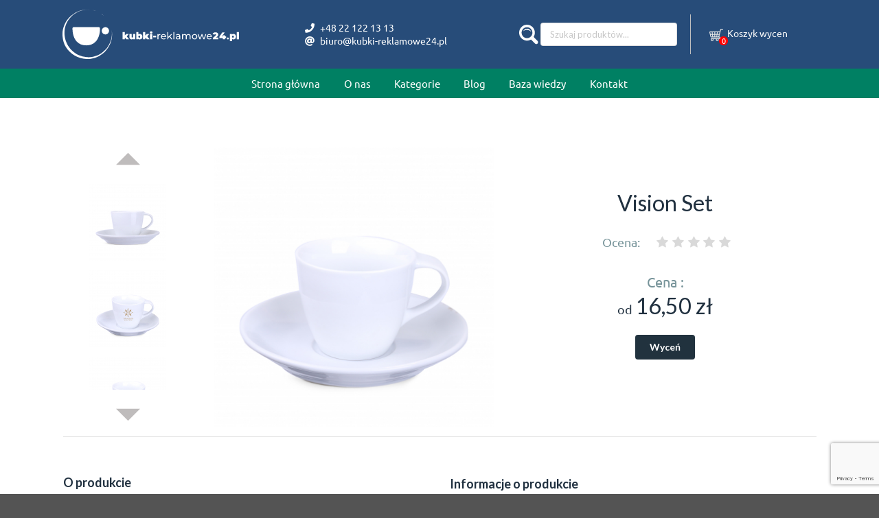

--- FILE ---
content_type: text/html; charset=UTF-8
request_url: https://kubki-reklamowe24.pl/produkt/filizanka-vision-bialy
body_size: 12193
content:
<!DOCTYPE html>

<html lang="pl">
<head>

<!-- Google tag (gtag.js) -->
    <script async src="https://www.googletagmanager.com/gtag/js?id=G-9YEXGKRT2R"></script>
    <script>
      window.dataLayer = window.dataLayer || [];
      function gtag(){dataLayer.push(arguments);}
	  gtag('js', new Date());

	    gtag('config', 'G-9YEXGKRT2R');
	</script>

    <meta charset="utf-8">
    <meta http-equiv="X-UA-Compatible" content="IE=edge">

    <title>Vision Set | Kubki reklamowe</title>

    <meta content="width=device-width, initial-scale=1, maximum-scale=1, user-scalable=no" name="viewport">
    <meta name="keywords" content="Kubek z nadrukiem Kubki z logiem Kubki z logo Kubki reklamowe Filiżanki z nadrukiem Kubki z logo firmy Butelki z nadrukiem Kubki z własnym nadrukiem Kubek termiczny z nadrukiem Kubek z logo firmy Kubki firmoweSzklanki z nadrukiem Kubki reklamo we z logo Kubki reklamowe z własnym nadrukiem" />
	<meta name="description" content="Miejsce, gdzie kubki reklamowe nabierają życia – z Twoim logo lub własnym projektem. A nasz bohater JaKubek pomaga w wyborze i niebanalnych grafikach, które ubiorą kubki w Twoją markę! Sprawdź i zamów wycenę bez zobowiązań." />


        <link rel="stylesheet" href="/css/css/bootstrap.min.css">

                    <meta name="description" content="&lt;p&gt;Subtelna porcelanowa filiżanka z efektownym uchwytem i dużymi możliwościami zdobienia.&lt;/p&gt;"/>
    
                                
    
    <meta property="og:type" content="og:product">
    <meta property="og:title" content="Vision Set | Kubki reklamowe">
    <meta property="og:description" content="&lt;p&gt;Subtelna porcelanowa filiżanka z efektownym uchwytem i dużymi możliwościami zdobienia.&lt;/p&gt;">
    <meta property="og:image" content="https://kubki-reklamowe24.pl/media/cache/large_thumbnail/76/de/e61b0bd565c96dcb344568dc3abe.jpeg">
    <meta property="og:url" content="https://kubki-reklamowe24.pl/produkt/filizanka-vision-bialy">

    <meta property="product:plural_title" content="Vision Set">
    <meta property="product:price:amount" content="16,50 zł">
    <meta property="product:price:currency" content="PLN">

            <!--[if lt IE 9]>
        <script src="/js/html5shiv.min.js"></script>
        <script src="/js/respond.min.js"></script>
        <![endif]-->

        <link rel="stylesheet" href="/assets/shop/css/style.css">
        <link rel="stylesheet" href="/css/custom.css">
        <link rel="stylesheet" href="/css/responsive-helpers.css">

        
    
    
    

    <script>
        function checkCookie() {
            if (localStorage.getItem("CookieNotificationShown") == null){
                document.getElementById('cn-banner').style.display =
                document.getElementById('cn-banner').style.display === 'none' ? '' : 'none';
            }
        }
        function shownCookie() {
            localStorage.setItem("CookieNotificationShown", "true");
            document.getElementById('cn-banner').style.display="none";
        }
    </script>

   <!-- Yandex.Metrika counter -->
    <script type="text/javascript" >
         (function(m,e,t,r,i,k,a){m[i]=m[i]||function(){(m[i].a=m[i].a||[]).push(arguments)};
          m[i].l=1*new Date();
	     for (var j = 0; j < document.scripts.length; j++) {if (document.scripts[j].src === r) { return; }}
		   k=e.createElement(t),a=e.getElementsByTagName(t)[0],k.async=1,k.src=r,a.parentNode.insertBefore(k,a)})
		  (window, document, "script", "https://mc.yandex.ru/metrika/tag.js", "ym");

          ym(96159227, "init", {
	      clickmap:true,
	      trackLinks:true,
	      accurateTrackBounce:true,
	      webvisor:true
	   });
	</script>
    <noscript><div><img src="https://mc.yandex.ru/watch/96159227" style="position:absolute; left:-9999px;" alt="" /></div></noscript>
    <!-- /Yandex.Metrika counter -->

	<!--Start of Tawk.to Script-->
	<script type="text/javascript">

		var Tawk_API=Tawk_API||{}, Tawk_LoadStart=new Date();
		(function(){
		var s1=document.createElement("script"),s0=document.getElementsByTagName("script")[0];
		s1.async=true;
		s1.src='https://embed.tawk.to/65a112630ff6374032bf4700/1hjuivl2e';
		s1.charset='UTF-8';
		s1.setAttribute('crossorigin','*');
		s0.parentNode.insertBefore(s1,s0);
		})();

	</script>
	<!--End of Tawk.to Script-->


</head>

<body class="pushable" onload="checkCookie()">

<div class="pusher">
    <div class="mobile only">
        
<div class="row align-items-center justify-content-center" style="height: 32px;">
    <div class="col-5">
        <h5 style="padding-left: 15px;">+48 22 122 13 13</h5>
    </div>
    <div class="col-7">
        <h5>
            biuro@kubki-reklamowe24.pl
        </h5>
    </div>
</div>
<div class="row ui icon menu mobile-menu align-items-center">
    <div class="col-2">
        <div id="hamburger" class="item hamburger">
            <i class="bars icon"></i>
        </div>
    </div>
    <div class="col-6">
        <div class="mobile-search">
            <form method="get" action="/szukaj"
      class="ui small input search-input search">
    <div class="ui icon input">
        <img src="/img/icons/magnifier.svg">
        &nbsp;
        <input class="prompt searchBox" type="text" name="phrase"
               value=""
               placeholder="Szukaj produktów..." autocomplete="off">
        <i class="link icon search-button"></i>

    </div>
    <div class="results"></div>

</form>
        </div>
    </div>
    <div class="col-2">
        <a class="item" href="tel:+48221221313">
            <i class="phone icon"></i>
        </a>
    </div>
    <div class="col-2">
        <span class="bigger-data">
            <!--<div class="ui floating small red label">0</div>-->
            <div class="ui floating small red cartLabel" style="z-index: 3; margin-top: 14px !important; margin-right: -2px !important; position:absolute !important;">0</div>
        </span>
<a href="/cart/" style="text-decoration: none !important;">
     <img style="filter: invert(0.9); height: 24px; width: 24px; transform: scaleX(-1);" src="/media/icons/shopping-cart.svg">
</a>

    </div>
</div>
<div class="menu-list toggling rd-mobile">
    <ul>
        <div id="my-menu" class="ui grid">
                            <div class="desktop only row">
        <div class="column">
            <div class="ui menu">
                <a class="item" href="/">Strona główna</a>
                                    <a class="item" href="/page/o-nas">O nas</a>
                                <div id="dropdown-menu__container" class="ui dropdown item" data-toggle="dropdown" data-hover="dropdown" href="#" onclick="kategie(this.width)">
                    Kategorie
                    <div id="dropdown-menu" class="menu dropdown-menu">
                        


                            <a class="item" href="/kategoria/kubki-reklamowe-z-nadrukiem">Kubki reklamowe</a>

                            <a class="item" href="/kategoria/kufle-reklamowe-z-nadrukiem">Kufle reklamowe z nadrukiem</a>

                            <a class="item" href="/kategoria/kubki-termiczne">Kubki termiczne, termosy</a>

                            <a class="item" href="/kategoria/filizanki-z-nadrukiem">Filiżanki z nadrukiem</a>

                            <a class="item" href="/kategoria/szklanki-z-nadrukiem">Szklanki z nadrukiem</a>

                            <a class="item" href="/kategoria/miska-z-wlasnym-nadrukiem">Miska z własnym nadrukiem</a>

                            <a class="item" href="/kategoria/zestawy">Zestawy</a>

                            <a class="item" href="/kategoria/butelki-z-nadrukiem">Butelki z nadrukiem</a>

                            <a class="item" href="/kategoria/karafki">Karafki</a>

                            <a class="item" href="/kategoria/kieliszki-z-nadrukiem">Kieliszki z nadrukiem</a>

                            <a class="item" href="/kategoria/akcesoria">Akcesoria</a>

                            <a class="item" href="/kategoria/slodkie-dodatki">Słodkie dodatki</a>

        

                    </div>
                 </div>
  <!-- To jest pozycja 'Na każdą okazję', to samo jest w footer_menu_html.twig 
				<a class="item" href="/tagi">Na każdą okazję</a> -->

				<a class="item" href="/blog">Blog</a>
                <a class="item" href="/baza-wiedzy">Baza wiedzy</a>
                                    <a class="item" href="/kontakt/">Kontakt</a>
                            </div>
        </div>
    </div>
</div>

<style>
    /*------------------------------------------------------------------*/
    /*CSS STYLE DLA ROZNYCH URZADZEN*/

    /*@media only screen and (max-width: 4000px) {*/
    /*    .menu.dropdown-menu{*/
    /*        left: -400%!important;*/
    /*    }*/
    /*}*/

    /*@media only screen and (max-width: 2000px) {*/
    /*    .menu.dropdown-menu{*/
    /*        left: -300%!important;*/
    /*        border: 1px solid red!important;*/
    /*    }*/
    /*}*/

    /*@media only screen and (max-width: 1124px){*/
    /*    .menu.dropdown-menu{*/
    /*        left: -200%!important;*/
    /*    }*/

    /*    .ui.dropdown .menu{*/
    /*        width: 820%!important;*/
    /*    }*/
    /*}*/

    /*@media only screen and (max-width: 910px){*/
    /*    .menu.dropdown-menu{*/
    /*        left: -180%!important;*/
    /*    }*/

    /*    .ui.dropdown .menu{*/
    /*        width: 760%!important;*/
    /*    }*/
    /*}*/
</style>

<script>
    // var dropDownMenuContainer = document.getElementById("dropdown-menu__container");
    // var dropDownMenu = document.getElementById("dropdown-menu");
    //
    // dropDownMenuContainer.addEventListener("mousedown", (event) => {
    //     var windowWidth = window.screen.availWidth;
    //     var margin = dropDownMenu.getBoundingClientRect().left;
    //
    //     dropDownMenu.style.width = windowWidth + "px";
    //     dropDownMenu.style.marginLeft = "-" + margin + "px";
    //     console.log(margin);
    // });

    function kategie() {
        var windowWidth = window.screen.availWidth;
        var dropDownMenu = document.getElementById("dropdown-menu");
            if(windowWidth < 1200 && windowWidth > 1090) {
                var marginInPercent = windowWidth / 100 * 21 + "px";
            } else if(windowWidth < 1091 && windowWidth > 1050) {
                var marginInPercent = windowWidth / 100 * 19.5 + "px";
            } else if(windowWidth < 1051 && windowWidth > 1000) {
                var marginInPercent = windowWidth / 100 * 18 + "px";
            } else if(windowWidth < 1001 && windowWidth > 950) {
                var marginInPercent = windowWidth / 100 * 16.5 + "px";
            } else if(windowWidth < 951 && windowWidth > 900) {
                var marginInPercent = windowWidth / 100 * 15 + "px";
            } else if(windowWidth < 901 && windowWidth > 850) {
                var marginInPercent = windowWidth / 100 * 13.5 + "px";
            } else if(windowWidth < 851 && windowWidth > 800) {
                var marginInPercent = windowWidth / 100 * 12 + "px";
            } else if(windowWidth < 801 && windowWidth > 767) {
                var marginInPercent = windowWidth / 100 * 9 + "px";
            }
            else{
                var marginInPercent = windowWidth / 100 * 24 + "px";
            }

//        dropDownMenu.style.width = windowWidth + "px";
//        dropDownMenu.style.marginLeft = "-" + marginInPercent;
    }
</script>

    </ul>
</div>

    </div>
    <div class="mobile hidden">
                    
<div class="top-bar-bg">
    <div id="top-bar" class="ui container sticky">
        <div class="ui grid">
            <div class="row">
                                <div class="five wide computer column">
                    <a href="/" class="ieLogo">
                        <img src="/media/logo/kubki-reklamowe24-logo-poziom-white.svg" class="ui image" id="logo-pp" alt="Kubki Reklamowe24 Logo" style="height: 100px !important; width: auto;">
                    </a>
                </div>

                                <div class="five wide stretched column">
                    <div class="cell-container">
                        <div class="ui two column grid column-fixer">
                            <div>
                                <div class="text-center col">
                                    <i class="phone icon inverted"></i>
                                    <span class="bigger-data">+48 22 122 13 13</span>
                                </div>
                            </div>
                            <div>
                                <div class="text-center col">
                                    <i class="at icon inverted"></i>
                                    <span class="bigger-data" style="margin: 0; padding: 0;">biuro@kubki-reklamowe24.pl</span>
                                </div>
                            </div>
                            <!--<div class="twelve wide column cell-data ab12">
                                <span class="smaller-data">Kubki Reklamowe 24, ul. Złota 59, 00-120 Warszawa</span>
                            </div>-->
                        </div>
                    </div>
                </div>
                <div class="three wide stretched column">
                    <div class="cell-container">
                        <div class="ui twelve column grid column-fixer">
                            <form method="get" action="/szukaj"
      class="ui small input search-input search">
    <div class="ui icon input">
        <img src="/img/icons/magnifier.svg">
        &nbsp;
        <input class="prompt searchBox" type="text" name="phrase"
               value=""
               placeholder="Szukaj produktów..." autocomplete="off">
        <i class="link icon search-button"></i>

    </div>
    <div class="results"></div>

</form>
                        </div>
                    </div>
                </div>

                                
                                <div class="three wide stretched column">
    <div class="cell-container" id="cart-cell">
        <span class="bigger-data" id="cart-items-quantity-container">
            <!--<div class="ui floating small red label">0</div>-->
            <div class="ui floating small red cartLabel" id="cart-items-quantity">0</div>
        </span>
        <a href="/cart/" style="text-decoration: none !important;">
            <!--<i class="shopping inverted basket large icon"></i>-->
            <img style="filter: invert(0.9); width: 20px; height: 20px; transform: scaleX(-1);"
                 src="/media/icons/shopping-cart.svg">
                            <span class="medium-data">&nbsp;Koszyk wycen</span>
        </a>
    </div>
</div>


            </div>
        </div>
    </div>
</div>
            <div id="lower-header" class="">
    <div class="ui container" id="lower-header-container">
        <div id="my-menu" class="ui grid">
                            <div class="desktop only row">
        <div class="column">
            <div class="ui menu">
                <a class="item" href="/">Strona główna</a>
                                    <a class="item" href="/page/o-nas">O nas</a>
                                <div id="dropdown-menu__container" class="ui dropdown item" data-toggle="dropdown" data-hover="dropdown" href="#" onclick="kategie(this.width)">
                    Kategorie
                    <div id="dropdown-menu" class="menu dropdown-menu">
                        


                            <a class="item" href="/kategoria/kubki-reklamowe-z-nadrukiem">Kubki reklamowe</a>

                            <a class="item" href="/kategoria/kufle-reklamowe-z-nadrukiem">Kufle reklamowe z nadrukiem</a>

                            <a class="item" href="/kategoria/kubki-termiczne">Kubki termiczne, termosy</a>

                            <a class="item" href="/kategoria/filizanki-z-nadrukiem">Filiżanki z nadrukiem</a>

                            <a class="item" href="/kategoria/szklanki-z-nadrukiem">Szklanki z nadrukiem</a>

                            <a class="item" href="/kategoria/miska-z-wlasnym-nadrukiem">Miska z własnym nadrukiem</a>

                            <a class="item" href="/kategoria/zestawy">Zestawy</a>

                            <a class="item" href="/kategoria/butelki-z-nadrukiem">Butelki z nadrukiem</a>

                            <a class="item" href="/kategoria/karafki">Karafki</a>

                            <a class="item" href="/kategoria/kieliszki-z-nadrukiem">Kieliszki z nadrukiem</a>

                            <a class="item" href="/kategoria/akcesoria">Akcesoria</a>

                            <a class="item" href="/kategoria/slodkie-dodatki">Słodkie dodatki</a>

        

                    </div>
                 </div>
  <!-- To jest pozycja 'Na każdą okazję', to samo jest w footer_menu_html.twig 
				<a class="item" href="/tagi">Na każdą okazję</a> -->

				<a class="item" href="/blog">Blog</a>
                <a class="item" href="/baza-wiedzy">Baza wiedzy</a>
                                    <a class="item" href="/kontakt/">Kontakt</a>
                            </div>
        </div>
    </div>
</div>

<style>
    /*------------------------------------------------------------------*/
    /*CSS STYLE DLA ROZNYCH URZADZEN*/

    /*@media only screen and (max-width: 4000px) {*/
    /*    .menu.dropdown-menu{*/
    /*        left: -400%!important;*/
    /*    }*/
    /*}*/

    /*@media only screen and (max-width: 2000px) {*/
    /*    .menu.dropdown-menu{*/
    /*        left: -300%!important;*/
    /*        border: 1px solid red!important;*/
    /*    }*/
    /*}*/

    /*@media only screen and (max-width: 1124px){*/
    /*    .menu.dropdown-menu{*/
    /*        left: -200%!important;*/
    /*    }*/

    /*    .ui.dropdown .menu{*/
    /*        width: 820%!important;*/
    /*    }*/
    /*}*/

    /*@media only screen and (max-width: 910px){*/
    /*    .menu.dropdown-menu{*/
    /*        left: -180%!important;*/
    /*    }*/

    /*    .ui.dropdown .menu{*/
    /*        width: 760%!important;*/
    /*    }*/
    /*}*/
</style>

<script>
    // var dropDownMenuContainer = document.getElementById("dropdown-menu__container");
    // var dropDownMenu = document.getElementById("dropdown-menu");
    //
    // dropDownMenuContainer.addEventListener("mousedown", (event) => {
    //     var windowWidth = window.screen.availWidth;
    //     var margin = dropDownMenu.getBoundingClientRect().left;
    //
    //     dropDownMenu.style.width = windowWidth + "px";
    //     dropDownMenu.style.marginLeft = "-" + margin + "px";
    //     console.log(margin);
    // });

    function kategie() {
        var windowWidth = window.screen.availWidth;
        var dropDownMenu = document.getElementById("dropdown-menu");
            if(windowWidth < 1200 && windowWidth > 1090) {
                var marginInPercent = windowWidth / 100 * 21 + "px";
            } else if(windowWidth < 1091 && windowWidth > 1050) {
                var marginInPercent = windowWidth / 100 * 19.5 + "px";
            } else if(windowWidth < 1051 && windowWidth > 1000) {
                var marginInPercent = windowWidth / 100 * 18 + "px";
            } else if(windowWidth < 1001 && windowWidth > 950) {
                var marginInPercent = windowWidth / 100 * 16.5 + "px";
            } else if(windowWidth < 951 && windowWidth > 900) {
                var marginInPercent = windowWidth / 100 * 15 + "px";
            } else if(windowWidth < 901 && windowWidth > 850) {
                var marginInPercent = windowWidth / 100 * 13.5 + "px";
            } else if(windowWidth < 851 && windowWidth > 800) {
                var marginInPercent = windowWidth / 100 * 12 + "px";
            } else if(windowWidth < 801 && windowWidth > 767) {
                var marginInPercent = windowWidth / 100 * 9 + "px";
            }
            else{
                var marginInPercent = windowWidth / 100 * 24 + "px";
            }

//        dropDownMenu.style.width = windowWidth + "px";
//        dropDownMenu.style.marginLeft = "-" + marginInPercent;
    }
</script>

    </div>
</div>
                

        
    </div>
    <div class="ui container">
        <div class="divider"></div>

                
                                                            
                <div class="ui hidden divider" style="margin-top:5%"></div>

    <div class="row">
        <div class="col-sm-7 productMaxHeight">
            

                        
    <div class="mobile hidden">
        <div class="row">
    <div class="col-8 order-2">
        <div data-product-image="https://kubki-reklamowe24.pl/media/cache/large_thumbnail/76/de/e61b0bd565c96dcb344568dc3abe.jpeg" data-product-link="https://kubki-reklamowe24.pl/media/cache/original/76/de/e61b0bd565c96dcb344568dc3abe.jpeg"></div>
        <a href="https://kubki-reklamowe24.pl/media/cache/original/76/de/e61b0bd565c96dcb344568dc3abe.jpeg" class="ui fluid image" data-lightbox="sylius-product-image">
            <img src="https://kubki-reklamowe24.pl/media/cache/large_thumbnail/76/de/e61b0bd565c96dcb344568dc3abe.jpeg" class="ui centered image product-show" id="main-image" alt="Vision Set"/>
        </a>
    </div>
    <div class="col-4 order-1">
        <div class="row">
            <div class="col">
                                    <div class="d-flex justify-content-center">
                        <img class="arrow-scroll" src="/media/icons/up-arrow.svg"
                             onclick="scrollUp()">
                    </div>
                            </div>
        </div>
        <br>
        <div class="row d-flex justify-content-center">
            <div class="col" align="center">
                
                <div class="ui small images side-images-scroll" id="sideImgs">
                                                                                                    <div class="ui image justified content middle center aligned">
                                                                <a href="https://kubki-reklamowe24.pl/media/cache/original/3e/c1/e40e1a3e66b08687f86daeeab16e.jpeg"
                                   data-lightbox="sylius-product-image">
                                    <img src="https://kubki-reklamowe24.pl/media/cache/small_thumbnail/3e/c1/e40e1a3e66b08687f86daeeab16e.jpeg" class="ui centered image product-show"
                                         onclick="imgPreview(this)"
                                         data-large-thumbnail="https://kubki-reklamowe24.pl/media/cache/large_thumbnail/3e/c1/e40e1a3e66b08687f86daeeab16e.jpeg"
                                         alt="Vision Set"/>
                                </a>
                            </div>
                                                                                                                                                                        <div class="ui image justified content middle center aligned">
                                                                <a href="https://kubki-reklamowe24.pl/media/cache/original/91/df/ebe31971fc122350bb43b3b12893.jpeg"
                                   data-lightbox="sylius-product-image">
                                    <img src="https://kubki-reklamowe24.pl/media/cache/small_thumbnail/91/df/ebe31971fc122350bb43b3b12893.jpeg" class="ui centered image product-show"
                                         onclick="imgPreview(this)"
                                         data-large-thumbnail="https://kubki-reklamowe24.pl/media/cache/large_thumbnail/91/df/ebe31971fc122350bb43b3b12893.jpeg"
                                         alt="Vision Set"/>
                                </a>
                            </div>
                                                                                                                            <div class="ui image justified content middle center aligned">
                                                                <a href="https://kubki-reklamowe24.pl/media/cache/original/48/f9/99be8ca72703bf62ecd9aae434c1.jpeg"
                                   data-lightbox="sylius-product-image">
                                    <img src="https://kubki-reklamowe24.pl/media/cache/small_thumbnail/48/f9/99be8ca72703bf62ecd9aae434c1.jpeg" class="ui centered image product-show"
                                         onclick="imgPreview(this)"
                                         data-large-thumbnail="https://kubki-reklamowe24.pl/media/cache/large_thumbnail/48/f9/99be8ca72703bf62ecd9aae434c1.jpeg"
                                         alt="Vision Set"/>
                                </a>
                            </div>
                                                                                                                            <div class="ui image justified content middle center aligned">
                                                                <a href="https://kubki-reklamowe24.pl/media/cache/original/4e/54/e536f83bf9c613792a1472960b88.jpeg"
                                   data-lightbox="sylius-product-image">
                                    <img src="https://kubki-reklamowe24.pl/media/cache/small_thumbnail/4e/54/e536f83bf9c613792a1472960b88.jpeg" class="ui centered image product-show"
                                         onclick="imgPreview(this)"
                                         data-large-thumbnail="https://kubki-reklamowe24.pl/media/cache/large_thumbnail/4e/54/e536f83bf9c613792a1472960b88.jpeg"
                                         alt="Vision Set"/>
                                </a>
                            </div>
                                                                                                                            <div class="ui image justified content middle center aligned">
                                                                <a href="https://kubki-reklamowe24.pl/media/cache/original/ea/fc/3c10f7fed128128c4927d7405531.jpeg"
                                   data-lightbox="sylius-product-image">
                                    <img src="https://kubki-reklamowe24.pl/media/cache/small_thumbnail/ea/fc/3c10f7fed128128c4927d7405531.jpeg" class="ui centered image product-show"
                                         onclick="imgPreview(this)"
                                         data-large-thumbnail="https://kubki-reklamowe24.pl/media/cache/large_thumbnail/ea/fc/3c10f7fed128128c4927d7405531.jpeg"
                                         alt="Vision Set"/>
                                </a>
                            </div>
                                                            </div>
            </div>
        </div>
        <br>
        <div class="row">
            <div class="col">
                                    <div class="d-flex justify-content-center">
                        <img class="arrow-scroll" src="/media/icons/down-arrow.svg"
                             onclick="scrollDown()">
                    </div>
                            </div>
        </div>

    </div>
</div>

    </div>

    <div class="mobile only">
        <div class="row">
    <div class="col">
        <div data-product-image="https://kubki-reklamowe24.pl/media/cache/large_thumbnail/76/de/e61b0bd565c96dcb344568dc3abe.jpeg" data-product-link="https://kubki-reklamowe24.pl/media/cache/original/76/de/e61b0bd565c96dcb344568dc3abe.jpeg"></div>
        <a href="https://kubki-reklamowe24.pl/media/cache/original/76/de/e61b0bd565c96dcb344568dc3abe.jpeg" class="ui fluid image" data-lightbox="sylius-product-image">
            <img src="https://kubki-reklamowe24.pl/media/cache/large_thumbnail/76/de/e61b0bd565c96dcb344568dc3abe.jpeg" class="ui centered image product-show" id="main-image" alt="Vision Set" style="width: 90%"/>
        </a>
    </div>
</div>
<div class="ui divider"></div>
<div class="row">
    <div class="col-2">
                    <div class="d-flex align-middle" style="height:64px;">
                <img class="arrow-scroll arrow-rotate" src="/img/icons/down-arrow.svg"
                     onclick="scrollImgLeft()">
            </div>
            </div>
    <div class="col-8">
        
        <div class="ui small images down-images-scroll dImg" id="sideImgsM">
                                                                    <div class="ui image align-middle dImg dImg2" style="width: 64px; margin:0; padding: 0;">
                                                <a href="https://kubki-reklamowe24.pl/media/cache/original/3e/c1/e40e1a3e66b08687f86daeeab16e.jpeg" style="display: inline-block"
                           data-lightbox="sylius-product-image">
                            <img src="https://kubki-reklamowe24.pl/media/cache/small_thumbnail/3e/c1/e40e1a3e66b08687f86daeeab16e.jpeg" class="ui centered image product-show" style="height: 64px; display: inline-block;"
                                 onclick="imgPreview(this)"
                                 data-large-thumbnail="https://kubki-reklamowe24.pl/media/cache/large_thumbnail/3e/c1/e40e1a3e66b08687f86daeeab16e.jpeg"
                                 alt="Vision Set"/>
                        </a>
                    </div>

                                                                                                                <div class="ui image align-middle dImg dImg2" style="width: 64px; margin:0; padding: 0;">
                                                <a href="https://kubki-reklamowe24.pl/media/cache/original/91/df/ebe31971fc122350bb43b3b12893.jpeg" style="display: inline-block"
                           data-lightbox="sylius-product-image">
                            <img src="https://kubki-reklamowe24.pl/media/cache/small_thumbnail/91/df/ebe31971fc122350bb43b3b12893.jpeg" class="ui centered image product-show" style="height: 64px; display: inline-block;"
                                 onclick="imgPreview(this)"
                                 data-large-thumbnail="https://kubki-reklamowe24.pl/media/cache/large_thumbnail/91/df/ebe31971fc122350bb43b3b12893.jpeg"
                                 alt="Vision Set"/>
                        </a>
                    </div>

                                                                                    <div class="ui image align-middle dImg dImg2" style="width: 64px; margin:0; padding: 0;">
                                                <a href="https://kubki-reklamowe24.pl/media/cache/original/48/f9/99be8ca72703bf62ecd9aae434c1.jpeg" style="display: inline-block"
                           data-lightbox="sylius-product-image">
                            <img src="https://kubki-reklamowe24.pl/media/cache/small_thumbnail/48/f9/99be8ca72703bf62ecd9aae434c1.jpeg" class="ui centered image product-show" style="height: 64px; display: inline-block;"
                                 onclick="imgPreview(this)"
                                 data-large-thumbnail="https://kubki-reklamowe24.pl/media/cache/large_thumbnail/48/f9/99be8ca72703bf62ecd9aae434c1.jpeg"
                                 alt="Vision Set"/>
                        </a>
                    </div>

                                                                                    <div class="ui image align-middle dImg dImg2" style="width: 64px; margin:0; padding: 0;">
                                                <a href="https://kubki-reklamowe24.pl/media/cache/original/4e/54/e536f83bf9c613792a1472960b88.jpeg" style="display: inline-block"
                           data-lightbox="sylius-product-image">
                            <img src="https://kubki-reklamowe24.pl/media/cache/small_thumbnail/4e/54/e536f83bf9c613792a1472960b88.jpeg" class="ui centered image product-show" style="height: 64px; display: inline-block;"
                                 onclick="imgPreview(this)"
                                 data-large-thumbnail="https://kubki-reklamowe24.pl/media/cache/large_thumbnail/4e/54/e536f83bf9c613792a1472960b88.jpeg"
                                 alt="Vision Set"/>
                        </a>
                    </div>

                                                                                    <div class="ui image align-middle dImg dImg2" style="width: 64px; margin:0; padding: 0;">
                                                <a href="https://kubki-reklamowe24.pl/media/cache/original/ea/fc/3c10f7fed128128c4927d7405531.jpeg" style="display: inline-block"
                           data-lightbox="sylius-product-image">
                            <img src="https://kubki-reklamowe24.pl/media/cache/small_thumbnail/ea/fc/3c10f7fed128128c4927d7405531.jpeg" class="ui centered image product-show" style="height: 64px; display: inline-block;"
                                 onclick="imgPreview(this)"
                                 data-large-thumbnail="https://kubki-reklamowe24.pl/media/cache/large_thumbnail/ea/fc/3c10f7fed128128c4927d7405531.jpeg"
                                 alt="Vision Set"/>
                        </a>
                    </div>

                                    </div>
    </div>

    <div class="col-2">
                    <div class="d-flex align-middle" style="height:64px;">
                <img class="arrow-scroll arrow-rotate" src="/img/icons/up-arrow.svg"
                     onclick="scrollImgRight()">
            </div>
            </div>
</div>
    </div>


<script>
    function scrollUp(){
        document.getElementById("sideImgs").scrollTop -= 100;
    }
    function scrollDown(){
        document.getElementById("sideImgs").scrollTop += 100;
    }
    function scrollImgLeft(){
        document.getElementById("sideImgsM").scrollLeft -= 100;
    }
    function scrollImgRight(){
        document.getElementById("sideImgsM").scrollLeft += 100;
    }
    if (document.getElementById("sideImgs")){
        document.getElementById("sideImgs").scroll = true;
    }
    if (document.getElementById("sideImgs")){
        document.getElementById("sideImgsM").scroll = true;
    }
    function imgPreview() {
        /*
        function to replace "main image" with clicked one
        instead of giving a thumbnail preview
         */
    }
</script>

            


        </div>
        <div class="col-sm-5 productMaxHeight" style="margin: auto  ">
            <h1 id="sylius-product-name" class="ui dividing center aligned header" style="font-size: 2.3em; font-weight: 500">Vision Set</h1>

            

            <div class="ui text menu centered grid">
    <span style="margin-top: auto; margin-bottom: auto; font-size: 18px; color: #769399;">Ocena:</span>
    <div class="item">
        <div id="average-rating" class="ui star large rating" data-rating="0" data-max-rating="5" data-average-rating="0" style="pointer-events: none;"></div>
    </div>
    <!--<a href="/produkt/filizanka-vision-bialy/recenzje/" class="item">0 Recenzje</a>-->
    <!--<a href="/produkt/filizanka-vision-bialy/recenzje/new" class="item">Dodaj swoją recenzję</a>-->
</div>

            

            <div class="ui stackable grid">
                <div class="sixteen wide column">
                                            
<div id="price-div">
    
    <span id="catalogue-price" style="font-size: 20px; color: #769399;">
        Cena :
    </span>
    <span class="ui header" id="product-price" style="font-size: 32px; font-weight: 500;">
        <span style="font-size: 18px;" >od </span>16,50 zł
    </span>
</div>
                                    </div>
            </div>

                        <script>
                let minimalOrder = null;
                            </script>

                

    
<div class="ui segment" id="sylius-product-selecting-variant">
    <div class="ui red label bottom pointing hidden sylius-validation-error" id="sylius-cart-validation-error"></div>
    
    <div class="ui center aligned grid">
        <div class="ui action input" style="padding: 0">
            <div class="mobile hidden">
                <button type="button" id="buttonText3101" class="ui red button" onclick="addToCartPop(3101)">Wyceń</button>
            </div>
            <div class="mobile only">
                <button type="button" id="buttonText3101" class="ui red button" onclick="addToCartPopM(3101)">Wyceń</button>
            </div>
        </div>
    </div>
</div>



            <div class="ui hidden divider"></div>
        </div>
    </div>
    <hr>
    <div class="row">
         <div class="col-sm-6">
             <div class="ui hidden divider"></div>
             <h3 class="ui header">O produkcie</h3>

             <div class="details">
                 
                                      <p>Subtelna porcelanowa filiżanka z efektownym uchwytem i dużymi możliwościami zdobienia.</p>
                                  <div class="ui hidden divider"></div>
                 <h3 class="ui header">Tagi</h3>
                 <div class="details">
                                              Brak tagów.
                                      </div>
             </div>
        </div>

         <div class="col-sm-6">
             <div class="ui hidden divider"></div>
                          <div class="prod-attributes" style="padding-top: 1.1em">
                 <h3 class="ui header">Informacje o produkcie</h3>
                 
                                  <p>Kolor: Biały
</p>
                                  <p>Materiał: Porcelana
</p>
                                  <h3 class="ui header">Inne</h3>
                 
                 <p>Kolor wew.: Biały
</p>
                 
                 <p>Kolor zew.: Biały
</p>
                 
                 <p>KolorFiltr: Biały
</p>
                 
                 <p>Średnica (mm): 86
</p>
                 
                 <p>Pojemność (ml): 200
</p>
                 
                 <p>Wysokość (mm): 74
</p>
                                  <div class="ui hidden divider"></div>
                 <a href="/kontakt/" class="link">Potrzebujesz więcej informacji logistycznych?<br>Skontaktuj się z nami.</a>
                              </div>
         </div>
    </div>

    

    
    <h3 class="ui header" style="color: rgb(120,147,154)">Recenzje (0)</h3>

    <div class="reviews">
        

        
                <div class="ui icon info message">
        <i class="info circle icon"></i>
        <div class="content">
                        <div class="header">
                Info
            </div>
                        <p>Brak recenzji</p>
        </div>
    </div>




        <a href="/produkt/filizanka-vision-bialy/recenzje/">
            <div class="ui labeled icon button"><i class="icon list"></i> Zobacz więcej</div>
        </a>
        <a href="/produkt/filizanka-vision-bialy/recenzje/new">
            <div class="ui blue labeled icon button"><i class="icon plus"></i> Dodaj swoją recenzję</div>
        </a>
    </div>

    <!--- Początek formularza --->
    <div class="add-to-cart-modal-window" id="addToCartModal" style="display: none">
        <div class="add-to-cart-modal-content">
            <span class="closeModalX">
                <img style="height: 24px; width: 24px;" src="../media/icons/close.svg" onclick="closeOrder()">
            </span>
            <div class="add-to-cart-modal-header">
                <h4>Dodawanie produktu do koszyka wycen</h4>

                <h1><div id="add_product_form_name"></div></h1>
                <!--- Tutaj js ma dodać nazwę produktu  --->
                <hr>
            </div>
            <form id="sylius-product-adding-to-cart" method="post" action=''>
                <!--- Tutaj js ma wstawiać id produktu --->
                <input type="hidden" name="sylius_add_to_cart_productId" id="sylius_add_to_cart_productId" value="">
                <!--- Tutaj js ma wstawiać id produktu --->
                <input type="hidden" name="sylius_add_to_cart[_token]" id="sylius_add_to_cart__token" value="">
                <div class="add-to-cart-modal-body">
                    <div class="row">
                        <div class="col-5" style=" margin-right: 5%;">

                            <h4>Ilość dodawana do koszyka (szt.):</h4>
                            <input type="number" name="sylius_add_to_cart[cartItem][quantity]" min="1" value="1" pattern="[0-9]" id="sylius_add_to_cart_cartItem_quantity" class="add-to-cart-number" required="required">
                            <h5>Sugerowane ilości:</h5>
                            <div class="row">
                                <div class="col-3">
                                    <input type="button" class="add-sug-quantity-button" id="inputValue1" value="108" onclick="changeValue(value)">
                                </diV>
                                <div class="col-3">
                                    <input type="button" class="add-sug-quantity-button" id="inputValue2" value="216" onclick="changeValue(value)">
                                </diV>
                                <div class="col-3">
                                    <input type="button" class="add-sug-quantity-button" id="inputValue3" value="504" onclick="changeValue(value)">
                                </div>
                                <div class="col-3">
                                    <input type="button" class="add-sug-quantity-button" id="inputValue4" value="1008" onclick="changeValue(value)">
                                </div>
                            </div>

                        </div>
                        <div class="col-5" style="margin-left: 5%;">
                            <div class="row">
                                <h4>Znakowanie:</h4>
                                <br>
                                <input type="hidden" name="sylius_add_to_cart[cartItem][marking]" id="marking" value="true">
                            </div>
                            <div class="row d-flex justify-content-center">
                                <div class="col-4">
                                    <button type="button" class="add-sug-quantity-button activeButton" value="yes" id="markingTrue" onclick="changeMarking(value)">Tak</button>
                                </div>
                                <div class="col-4">
                                    <button type="button" class="add-sug-quantity-button" value="no" id="markingFalse" onclick="changeMarking(value)">Nie</button>
                                </div>
                            </div>
                            <hr>
                            <div class="row item-colors">
                                Ilość kolorów nadruku:
                                <br>&nbsp;
                                <input type="hidden" name="sylius_add_to_cart[cartItem][colorQuantity]" id="colorQuantity" value="1">
                            </div>
                            <div class="row item-colors">
                                <div class="col-3">
                                    <button type="button" value="1" onclick="changeColorQty(value)" class="add-sug-quantity-button activeButton" id="colorQty1">1</button>
                                </div>
                                <div class="col-3">
                                    <button type="button" value="2" onclick="changeColorQty(value)" class="add-sug-quantity-button" id="colorQty2">2</button>
                                </div>
                                <div class="col-3">
                                    <button type="button" value="3" onclick="changeColorQty(value)" class="add-sug-quantity-button" id="colorQty3">3</button>
                                </div>
                                <div class="col-3">
                                    <button type="button" value="4" onclick="changeColorQty(value)" class="add-sug-quantity-button" id="colorQty4">4</button>
                                </div>
                            </div>
                            <br>
                            <div class="row item-colors">
                                <div class="col-3">
                                    <button type="button" value="5" onclick="changeColorQty(value)" class="add-sug-quantity-button" id="colorQty5">5</button>
                                </div>
                                <div class="col-3">
                                    <button type="button" value="6" onclick="changeColorQty(value)" class="add-sug-quantity-button" id="colorQty6">6</button>
                                </div>
                                <div class="col-3">
                                    <button type="button" value="7" onclick="changeColorQty(value)" class="add-sug-quantity-button" id="colorQty7">7</button>
                                </div>
                                <div class="col-3">
                                    <button type="button" value="8" onclick="changeColorQty(value)" class="add-sug-quantity-button" id="colorQty8">8</button>
                                </div>
                            </div>
                        </div>
                    </div>
                    <hr>
                    <div class="row justify-content-center from__buttons">
                        <div class="buttons__item">
                            <button class="add-to-cart-send" id="add-to-cart-button">
                                <span id="addToCartContinue">Wyceń</span><br><small>i kontynuuj przeglądanie</small>
                            </button>
                        </div>

                        <div class="buttons__item">
                            <button class="add-to-cart-send" id="add-and-go-to-cart-button">
                              <span id="addToCart">Wyceń</span><br><small>i przejdź do koszyka wycen</small>
                            </button>
                        </div>
                    </div>
                </div>
            </form>
        </div>
    </div>

    <!--- Formularz dla urządzeń mobilnych --->
    <div class="add-to-cart-modal-window" id="addToCartModalM" style="display: none; position: absolute">
        <div class="add-to-cart-modal-content-mobile">
            <span class="closeModalX">
                <img style="height: 24px; width: 24px;" src="../media/icons/close.svg" onclick="closeOrderM()">
            </span>
            <div class="add-to-cart-modal-header">
                <h4>Dodawanie produktu do koszyka wycen</h4>
                <!--- Tutaj js ma dodać nazwę produktu  --->
                <h1><div id="add_product_form_nameM"></div></h1>
                <!--- Tutaj js ma dodać nazwę produktu  --->
                <hr>
            </div>
            <div class="add-to-cart-modal-body">
                <form id="sylius-product-adding-to-cartM" method="post" action=''>
                    <div class="row">
                        <!--- Tutaj js ma wstawiać id produktu --->
                        <input type="hidden" name="sylius_add_to_cart_productId" id="sylius_add_to_cart_productIdM" value="">
                        <!--- Tutaj js ma wstawiać id produktu --->
                        <input type="hidden" name="sylius_add_to_cart[_token]" id="sylius_add_to_cart__token" value="">
                        <div class="col" style=" margin-right: 5%;">

                            <h4>Ilość dodawana do koszyka (szt.):</h4><br>
                            <input type="number" class="add-to-cart-number" id="inputValueM" min="1" value="1" name="sylius_add_to_cart[cartItem][quantity]">
                            <h5>Sugerowane ilości:</h5>
                            <div class="row">
                                <div class="col-3">
                                    <input type="button" style="width: 52px;" class="add-sug-quantity-button" id="inputValue1M" value="108" onclick="changeValueM(value)">
                                </diV>
                                <div class="col-3">
                                    <input type="button" style="width: 52px;" class="add-sug-quantity-button" id="inputValue2M" value="216" onclick="changeValueM(value)">
                                </diV>
                                <div class="col-3">
                                    <input type="button" style="width: 52px;" class="add-sug-quantity-button" id="inputValue3M" value="504" onclick="changeValueM(value)">
                                </div>
                                <div class="col-3">
                                    <input type="button" style="width: 52px;" class="add-sug-quantity-button" id="inputValue4M" value="1008" onclick="changeValueM(value)">
                                </div>
                            </div>

                        </div>
                    </div>
                    <hr>
                    <div class="row">
                        <div class="col" style="margin-left: 5%;">
                            <div class="row">
                                <h4>Znakowanie:</h4>
                                <input type="hidden" name="sylius_add_to_cart[cartItem][marking]" id="markingM" value="true">
                                <br>
                            </div>
                            <div class="row d-flex justify-content-center">
                                <div class="col-4">
                                    <button class="add-sug-quantity-button activeButton" value="yes" id="markingTrueM" onclick="changeMarkingM(value)">Tak</button>
                                </div>
                                <div class="col-4">
                                    <button class="add-sug-quantity-button" value="no" id="markingFalseM" onclick="changeMarkingM(value)">Nie</button>
                                </div>
                            </div>
                            <hr>
                            <div class="row item-colors">
                                Ilość kolorów nadruku:
                                <br>&nbsp;
                                <input type="hidden" name="sylius_add_to_cart[cartItem][colorQuantity]" id="colorQuantityM" value="1">
                            </div>
                            <div class="row item-colors">
                                <div class="col-3">
                                    <button value="1" onclick="changeColorQtyM(value)" class="add-sug-quantity-button activeButton" id="colorQty1M">1</button>
                                </div>
                                <div class="col-3">
                                    <button value="2" onclick="changeColorQtyM(value)" class="add-sug-quantity-button" id="colorQty2M">2</button>
                                </div>
                                <div class="col-3">
                                    <button value="3" onclick="changeColorQtyM(value)" class="add-sug-quantity-button" id="colorQty3M">3</button>
                                </div>
                                <div class="col-3">
                                    <button value="4" onclick="changeColorQtyM(value)" class="add-sug-quantity-button" id="colorQty4M">4</button>
                                </div>
                            </div>
                            <br>
                            <div class="row">
                                <div class="col-3">
                                    <button value="5" onclick="changeColorQtyM(value)" class="add-sug-quantity-button" id="colorQty5M">5</button>
                                </div>
                                <div class="col-3">
                                    <button value="6" onclick="changeColorQtyM(value)" class="add-sug-quantity-button" id="colorQty6M">6</button>
                                </div>
                                <div class="col-3">
                                    <button value="7" onclick="changeColorQtyM(value)" class="add-sug-quantity-button" id="colorQty7M">7</button>
                                </div>
                                <div class="col-3">
                                    <button value="8" onclick="changeColorQtyM(value)" class="add-sug-quantity-button" id="colorQty8M">8</button>
                                </div>
                            </div>
                        </div>
                    </div>
                    <hr>
                    <div class="row" style="">
                        <button class="add-to-cart-send" id="add-to-cart-buttonM">Wyślij</button>
                    </div>
                </form>
            </div>
        </div>
    </div>

    <div id="addedToCart" style="display: none">
        <div class="cart-success">
            <div class="closeBtn">
                <img src="../media/icons/close.svg" style="width: 22px; height: 22px; display: inline;" onclick="closeSuccess()">
            </div>
            <div class="text-center">
                <img class="cart-success-cart-icon" src="../media/icons/dodany_do_oferty.png">
                <h3>Produkt pomyślnie dodany do koszyka wycen</h3><br>
                <p>Możesz teraz przejść do koszyka wycen<br>lub przeglądać dalej.</p>
            </div>
        </div>
        <button type="button" class="cart-success-cart cart-success-button" onclick=window.location.href="/cart/">
            <b>Przejdź do koszyka</b>
            &nbsp;
            <span><img src="../media/icons/down-chevron.svg" class="chevron-button"></span>
        </button>
        <button type="button" class="cart-success-back cart-success-button" onclick="closeSuccess()">
            <span><img src="../media/icons/up-chevron.svg" class="chevron-button"></span>
            &nbsp;
            <b>Przeglądaj dalej</b>
        </button>
    </div>


    </div>

        
    <!-- cookie notification banner -->
    <div style="display: none" id="cn-banner">
        <div class="mobile hidden">
            <div class="cn-window" id="cookie">
                <div class="cn-bg">
                    <img class="cn-close" onclick={closeCookie()} src="/media/icons/close.svg" alt="Zamknij"/>
                    <div class="cn-title">
                        Ciasteczka (cookies)
                    </div>
                    <div class="cn-message">
                        Ta strona korzysta z ciasteczek aby świadczyć usługi na najwyższym poziomie. Dalsze korzystanie ze strony oznacza, że zgadzasz się na ich użycie.
                    </div>
                </div>
            </div>
            <div class="cn-button-div">
                <button class="cn-button" id="accept-button__cookie" onclick="shownCookie()">
                    <span><img class="cn-check" src="/media/icons/checked.svg" alt="Zaakceptuj i zamknij"/></span>
                    <span>&nbsp;Zaakceptuj i zamknij</span>
                </button>
            </div>
        </div>
        <div class="mobile only">
            <div class="cn-window-mobile" id="cookie">
                <div class="cn-bg" style="height: 250px; width: 360px !important;">
                    <img class="cn-close" onclick="closeCookie()" src="/media/icons/close.svg" alt="Zamknij"/>
                    <div class="cn-title">
                        Ciasteczka (cookies)
                    </div>
                    <div class="cn-message cn-message-mobile">
                        Ta strona korzysta z ciasteczek aby świadczyć usługi na najwyższym poziomie. Dalsze korzystanie ze strony oznacza, że zgadzasz się na ich użycie.
                    </div>

                    <div class="cn-button-div-mobile">
                        <button class="cn-button-mobile" onclick="shownCookie()">
                            <span><img class="cn-check" src="/media/icons/checked.svg" alt="Zaakceptuj i zamknij"/></span>
                            <span>&nbsp;Zaakceptuj i zamknij</span>
                        </button>
                    </div>
                </div>
            </div>
        </div>
    </div>
    <!-- cookie notification banner ends -->

                        <footer id="footer" class="ui inverted vertical footer segment">
    <div class="ui container">
        <div class="ui stackable grid">
            <div class="three wide column">
                <h3>Zakładki</h3>
                <div class="ui inverted list">
    <a class="footer-item" href="/">Strona główna</a>
            <a class="footer-item" href="/page/o-nas">O nas</a>
        <a class="footer-item" href="/blog">Blog</a>
    <a class="footer-item" href="/baza-wiedzy">Baza wiedzy</a>
<!--    <a class="footer-item" href="/tagi">Na każdą okazję</a> -->
            <a class="footer-item" href="/kontakt/">Kontakt</a>
    </div>

            </div>
            <div class="four wide column">
                <h3>Kontakt</h3>
                <div class="ui inverted list">
                    <div class="item">biuro@kubki-reklamowe24.pl</div>
                    <div class="item">tel. +48 22 122 13 13</div>
                    <div class="item">kom. +48 22 122 13 13</div>
                    <div class="item">fax. +48 22 122 13 10</div>
                    <div class="item">kubki-reklamowe24.pl</div>
                </div>
                                <h3>Media</h3>
                <div class="ui inverted list">
                                            <a href="https://facebook.com/kubki.reklamowe24" class="footer-item"><i class="facebook square icon"></i> Facebook</a>
                                                                <a href="https://instagram.com/kubki.reklamowe" class="footer-item"><i class="instagram icon"></i> Instagram</a>
                                                                <a href="https://www.linkedin.com/in/jakubek-reklamowy-35427823a" class="footer-item"><i class="linkedin square icon"></i>LinkedIn</a>
                                    </div>
                
            </div>
            <div class="four wide column">
                <h3>Kategorie</h3>
                

    <div class="ui inverted list">
                            <a href="/kategoria/kubki-reklamowe-z-nadrukiem" class="footer-item">Kubki reklamowe</a>


                            <a href="/kategoria/kufle-reklamowe-z-nadrukiem" class="footer-item">Kufle reklamowe z nadrukiem</a>


                            <a href="/kategoria/kubki-termiczne" class="footer-item">Kubki termiczne, termosy</a>


                            <a href="/kategoria/filizanki-z-nadrukiem" class="footer-item">Filiżanki z nadrukiem</a>


                            <a href="/kategoria/szklanki-z-nadrukiem" class="footer-item">Szklanki z nadrukiem</a>


                            <a href="/kategoria/miska-z-wlasnym-nadrukiem" class="footer-item">Miska z własnym nadrukiem</a>


                            <a href="/kategoria/zestawy" class="footer-item">Zestawy</a>


                            <a href="/kategoria/butelki-z-nadrukiem" class="footer-item">Butelki z nadrukiem</a>


                            <a href="/kategoria/karafki" class="footer-item">Karafki</a>


                            <a href="/kategoria/kieliszki-z-nadrukiem" class="footer-item">Kieliszki z nadrukiem</a>


                            <a href="/kategoria/akcesoria" class="footer-item">Akcesoria</a>


                            <a href="/kategoria/slodkie-dodatki" class="footer-item">Słodkie dodatki</a>


            </div>

            </div>
            <div class="five wide column">
                <div style="display: block; margin-left: auto; margin-right: auto; width: 66%;">
                    <a href="/" class="ieLogo">
                        <img src="/media/logo/kubki-reklamowe24-logo-white.svg" id="logo-footer" class="ui image" alt="Kubki Reklamowe24 Logo">
                    </a>
                </div>


                <h2>Szybki kontakt</h2>
                <form id="footer-form" class="ui mini form inverted">
                    <div class="field">
                        <label for="name">Imię:</label>
                        <input type="text" name="name" id="name">
                    </div>
                    <div class="field">
                        <label for="phoneNumber">Numer telefonu:</label>
                        <input type="text" name="phoneNumber" id="phoneNumber">
                    </div>
                    <div class="field">
                        <label for="emailAddress">Adres e-mail:</label>
                        <input type="text" name="emailAddress" id="emailAddress">
                    </div>
                    <div class="field">
                        <div class="ui checkbox">
                            <input type="checkbox" name="terms" class="hidden" id="terms">
                            <label for="terms" class="footer-form-label">Oświadczam, że zapoznałem/am się z regulaminem serwisu oraz poniższą klauzulą informacyjną. Wyrażam zgodę na przetwarzanie moich danych osobowych ujawnionych w treści formularza kontaktowego w celu otrzymania odpowiedzi na przesłaną wiadomość oraz przekazywania na podany adres e-mail, numer telefonu lub w formie SMS-ów informacji dotyczących usług zgodnie z treścią przesłanej wiadomości, do czasu cofnięcia lub wygaśnięcia mojej zgody.</label>
                        </div>
                    </div>
                    <span class="footer-form-submit">Oddzwonimy :)</span>
					<button class="ui mini button inverted g-recaptcha" data-action="submit" data-sitekey="6LfdHVQpAAAAAIM2t6bN56ODfaFAOzU_EtICayNp" data-callback="onFastContactFormSubmit">Wyślij</button>
					                </form>
            </div>
        </div>
    </div>
</footer>
    
</div>

        <script src="/js/lozad.js"></script>

    <script>
        const observer = lozad();
        observer.observe();
    </script>

    <script src="/assets/shop/js/app.js"></script>
    <script src="/js/hamburger-menu.js"></script>

    
    <script src="/js/filter.js"></script>
    <script src="/js/jquery.serialize-object.min.js"></script>

	<script>
	function onLoadRecaptcha() {
		grecaptcha.reset();
	};
	function onFastContactFormSubmit(token) {
	    const contactForm = document.getElementById("footer-form");
		if (contactForm) {
		    contactForm.submit();
		}
	}
	function onFullContactFormSubmit(token) {
	    const contactForm = document.getElementById("full-contact-form");
		if (contactForm) {
		    contactForm.submit();
		}
	}

	</script>
    <script async src="https://www.google.com/recaptcha/api.js?onload=onLoadRecaptcha"></script>
    <script>
        $(".search").search({
            apiSettings: {
                url: '/suggest/products?q={query}',
                onResponse: function (results) {
                    var response = {
                        results: []
                    };
                    $.each(results, function (index, item) {
                        response.results.push({
                            title: item.name,
                            url: item.url
                        });
                    });
                    return response;
                },
            },
            minCharacters: 2,
            maxResults: 10,
            templates: {
                message: function (type, message) {
                    return '<div class="message empty"><div class="description">Twoje wyszukiwanie nie przyniosło żadnych rezultatów</div></div>';
                }
            }
        });
    </script>

    <script>
        $('#footer-form').form({
            fields: {
                name: 'empty',
                phoneNumber: 'empty',
                emailAddress: 'empty',
                terms: 'checked'
            }
        }).api({
            url: '/quickcontact',
            method: 'POST',
            serializeForm: true,
            onComplete: function(response) {
                if(response.status == 'success')
                    $('#footer-form').html('<p>Prośba została wysłana.</p>');
            }
        });

        $('#full-contact-form').form({
            fields: {
                name: 'empty',
                phoneNumber: 'empty',
                emailAddress: 'empty',
                terms: 'checked',
                content: 'empty'
            }
        });


        // lazy load
        function lazyLoad(){
            $('.lazy-img').each(function(){
                if ($(this).offset().top < window.innerHeight + window.pageYOffset + 300) {
                    $(this).attr('src', $(this).data('src'));
                    $(this).removeClass('lazy-img');
                }
            })
        };

        function closeCookie(){
            var cookie = document.getElementById("cookie");
            var closeButton = document.getElementById("accept-button__cookie");
            cookie.style.display= "none";
            closeButton.style.display = "none";
        }

        var eventTimeout;
        var eventThrottler = function () {
            if ( !eventTimeout ) {
                eventTimeout = setTimeout(function() {
                    eventTimeout = null;
                    lazyLoad();
                }, 1000);
            }
        };

        $(document).on('scroll', function() {
            eventThrottler();
        });
    </script>

    



    <script type="text/javascript">
        lightbox.option({
            'albumLabel': 'Obraz\u0020\u00251\u0020z\u0020\u00252'
        });

        function closeSuccess(){
            document.getElementById("addedToCart").style.display="none"
        }

        function closeOrder(){
            document.getElementById('addToCartModal').style.display="none";
        }

        function upImgPreview(event) {
            var reader = new FileReader();
            reader.onload = function(){
                var output = document.getElementById("output");
                output.src = reader.result;
            };
            reader.readAsDataURL(event.target.files[0]);
        }

        function changeColorQty(value){
            for (var i = 1; i<=8; i++){
                document.getElementById("colorQty" + i + "").classList.remove("activeButton")
            }
            const element = document.getElementById("colorQty" + value + "");
            if (element) {
                element.classList.add("activeButton")
            }
            document.getElementById("colorQuantity").value = value;

            var colorContainers = document.getElementsByClassName("item-colors");
            Array.from(colorContainers).forEach((el) => {
                for (let i = 0; i < 9; i++) {
                    el.classList.remove('item-colors-'+i);
		}
                el.classList.add('item-colors-'+value)
            });
        }

        function changeMarking(value){
            if (value === "no"){
                document.getElementById("markingTrue").classList.remove('activeButton');
                document.getElementById("markingFalse").classList.add('activeButton');
                document.getElementById("marking").value = 0;
                changeColorQty(0);

            } else if(value === "yes"){
                document.getElementById("markingTrue").classList.add('activeButton');
                document.getElementById("markingFalse").classList.remove('activeButton');
                document.getElementById("marking").value = 1;
                changeColorQty(1);
            }
        }

        function changeQtyButton(){
            for(var i = 1; i<5; i++){
                document.getElementById('inputValue'+ i + '').classList.remove('activeButton');
            }

            if(document.getElementById("sylius_add_to_cart_cartItem_quantity").value === "108"){
                document.getElementById("inputValue1").classList.add("activeButton")
            } else if (document.getElementById("sylius_add_to_cart_cartItem_quantity").value === "216"){
                document.getElementById("inputValue2").classList.add("activeButton")
            } else if (document.getElementById("sylius_add_to_cart_cartItem_quantity").value === "504"){
                document.getElementById("inputValue3").classList.add("activeButton")
            } else if (document.getElementById("sylius_add_to_cart_cartItem_quantity").value === "1008"){
                document.getElementById("inputValue4").classList.add("activeButton")
            }
        }

        function changeValue(value){
            document.getElementById("sylius_add_to_cart_cartItem_quantity").value = value;
            changeQtyButton();
        }

        function addToCartPop(id){
            var form = document.getElementById('sylius-product-adding-to-cart');
            //Przed wyświetleniem formularza dodania produktu dostosowywane są jego parametry
            form.action = "" + "/ajax/cart/add?productId=" + id;
            let buttonText = document.getElementById('buttonText' + id).innerHTML;
            var productName = document.getElementById('sylius-product-name');
            let formButton1 = document.getElementById('addToCart');
            let formButton2 = document.getElementById('addToCartContinue');
            var formProductName = document.getElementById('add_product_form_name');
            var formProductId = document.getElementById('sylius_add_to_cart_productId');
            var name = productName.innerHTML;
            formProductId.value = id;
            formProductName.innerHTML = name;
            formButton1.innerHTML = buttonText;
            formButton2.innerHTML = buttonText;

            var oldButton = document.getElementById('add-to-cart-button');
            var button = oldButton.cloneNode(true);
            oldButton.parentNode.replaceChild(button, oldButton);
            button.addEventListener('click', function() { addToCart(id, name) });

            var oldButton1 = document.getElementById('add-and-go-to-cart-button');
            var button1 = oldButton1.cloneNode(true);
            oldButton1.parentNode.replaceChild(button1, oldButton1);
            button1.addEventListener('click',async function () {
                addToCart(id, name);
                document.getElementById("addedToCart").style.display = "none";
                                window.location.href = "/cart/";
            });

            document.getElementById('addToCartModal').style.display="";
        }

        function addToCart(id){
            closeOrder();
            document.getElementById("addedToCart").style.display="";
        }

        window.onload = function () {
            document.getElementById("sylius_add_to_cart_cartItem_quantity").addEventListener('change',changeQtyButton);
        };

        //
        //  skrypty dla urządzeń mobilnych
        //

        document.getElementById("inputValueM").addEventListener('change',changeQtyButtonM);

        function closeSuccessM(){
            document.getElementById("addedToCartM").style.display="none"
        }

        function closeOrderM(){
            document.getElementById('addToCartModalM').style.display="none";
        }

        function upImgPreviewM(event) {
            var reader = new FileReader();
            reader.onload = function(){
                var output = document.getElementById("outputM");
                output.src = reader.result;
            };
            reader.readAsDataURL(event.target.files[0]);
        }

        function changeColorQtyM(value){
            for (var i = 1; i<=8; i++){
                document.getElementById("colorQty" + i + "M").classList.remove("activeButton")
            }
            const element = document.getElementById("colorQty" + value + "M");
            if (element) {
                element.classList.add("activeButton")
            }
            document.getElementById("colorQuantityM").value = value;

            var colorContainers = document.getElementsByClassName("item-colors");
            Array.from(colorContainers).forEach((el) => {
                for (let i = 0; i < 9; i++) {
                    el.classList.remove('item-colors-'+i);
                }
                el.classList.add('item-colors-'+value)
            });
        }

        function changeMarkingM(value){
            if (value === "no"){
                document.getElementById("markingTrueM").classList.remove('activeButton');
                document.getElementById("markingFalseM").classList.add('activeButton');
                document.getElementById("markingM").value = 0;
                changeColorQtyM(0);
            } else if(value === "yes"){
                document.getElementById("markingTrueM").classList.add('activeButton');
                document.getElementById("markingFalseM").classList.remove('activeButton');
                document.getElementById("markingM").value = 1;
                changeColorQtyM(1);
            }
        }

        function changeQtyButtonM(){
            for(var i = 1; i<5; i++){
                document.getElementById('inputValue'+ i + 'M').classList.remove('activeButton');
            }

            if(document.getElementById("inputValueM").value === "108"){
                document.getElementById("inputValue1M").classList.add("activeButton")
            } else if (document.getElementById("inputValueM").value === "216"){
                document.getElementById("inputValue2M").classList.add("activeButton")
            } else if (document.getElementById("inputValueM").value === "504"){
                document.getElementById("inputValue3M").classList.add("activeButton")
            } else if (document.getElementById("inputValueM").value === "1008"){
                document.getElementById("inputValue4M").classList.add("activeButton")
            }
        }

        function changeValueM(value){
            document.getElementById("inputValueM").value = value;
            changeQtyButton();
        }

        function addToCartPopM(id){
            //Przed wyświetleniem formularza dodania produktu dostosowywane są jego parametry
            //oraz parametry formularza głównego, ponieważ to on jest rozszerzany przez jquery
            var productName = document.getElementById('sylius-product-name');
            var name = productName.innerHTML;

            var formM = document.getElementById('sylius-product-adding-to-cartM');
            formM.action = "" + "/ajax/cart/add?productId=" + id;
            document.getElementById('sylius_add_to_cart_productIdM').value = id;
            document.getElementById('add_product_form_nameM').innerHTML = name;

            document.getElementById('addToCartModalM').style.display="";
            window.scrollTo(0,0);
        }
    </script>

<div class="ui small basic modal" id="confirmation-modal">
    <div class="ui icon header">
        <i class="warning sign icon"></i>
        Potwierdź akcję
    </div>
    <div class="content">
        <p>Czy na pewno chcesz wykonać tę akcję?</p>
    </div>
    <div class="actions">
        <div class="ui red basic cancel inverted button">
            <i class="remove icon"></i>
            Nie
        </div>
        <div class="ui green ok inverted button" id="confirmation-button">
            <i class="checkmark icon"></i>
            Tak
        </div>
    </div>
</div>


</body>
</html>


--- FILE ---
content_type: text/html; charset=utf-8
request_url: https://www.google.com/recaptcha/api2/anchor?ar=1&k=6LfdHVQpAAAAAIM2t6bN56ODfaFAOzU_EtICayNp&co=aHR0cHM6Ly9rdWJraS1yZWtsYW1vd2UyNC5wbDo0NDM.&hl=en&v=PoyoqOPhxBO7pBk68S4YbpHZ&size=invisible&sa=submit&anchor-ms=20000&execute-ms=30000&cb=5cbzf3gzosa1
body_size: 48559
content:
<!DOCTYPE HTML><html dir="ltr" lang="en"><head><meta http-equiv="Content-Type" content="text/html; charset=UTF-8">
<meta http-equiv="X-UA-Compatible" content="IE=edge">
<title>reCAPTCHA</title>
<style type="text/css">
/* cyrillic-ext */
@font-face {
  font-family: 'Roboto';
  font-style: normal;
  font-weight: 400;
  font-stretch: 100%;
  src: url(//fonts.gstatic.com/s/roboto/v48/KFO7CnqEu92Fr1ME7kSn66aGLdTylUAMa3GUBHMdazTgWw.woff2) format('woff2');
  unicode-range: U+0460-052F, U+1C80-1C8A, U+20B4, U+2DE0-2DFF, U+A640-A69F, U+FE2E-FE2F;
}
/* cyrillic */
@font-face {
  font-family: 'Roboto';
  font-style: normal;
  font-weight: 400;
  font-stretch: 100%;
  src: url(//fonts.gstatic.com/s/roboto/v48/KFO7CnqEu92Fr1ME7kSn66aGLdTylUAMa3iUBHMdazTgWw.woff2) format('woff2');
  unicode-range: U+0301, U+0400-045F, U+0490-0491, U+04B0-04B1, U+2116;
}
/* greek-ext */
@font-face {
  font-family: 'Roboto';
  font-style: normal;
  font-weight: 400;
  font-stretch: 100%;
  src: url(//fonts.gstatic.com/s/roboto/v48/KFO7CnqEu92Fr1ME7kSn66aGLdTylUAMa3CUBHMdazTgWw.woff2) format('woff2');
  unicode-range: U+1F00-1FFF;
}
/* greek */
@font-face {
  font-family: 'Roboto';
  font-style: normal;
  font-weight: 400;
  font-stretch: 100%;
  src: url(//fonts.gstatic.com/s/roboto/v48/KFO7CnqEu92Fr1ME7kSn66aGLdTylUAMa3-UBHMdazTgWw.woff2) format('woff2');
  unicode-range: U+0370-0377, U+037A-037F, U+0384-038A, U+038C, U+038E-03A1, U+03A3-03FF;
}
/* math */
@font-face {
  font-family: 'Roboto';
  font-style: normal;
  font-weight: 400;
  font-stretch: 100%;
  src: url(//fonts.gstatic.com/s/roboto/v48/KFO7CnqEu92Fr1ME7kSn66aGLdTylUAMawCUBHMdazTgWw.woff2) format('woff2');
  unicode-range: U+0302-0303, U+0305, U+0307-0308, U+0310, U+0312, U+0315, U+031A, U+0326-0327, U+032C, U+032F-0330, U+0332-0333, U+0338, U+033A, U+0346, U+034D, U+0391-03A1, U+03A3-03A9, U+03B1-03C9, U+03D1, U+03D5-03D6, U+03F0-03F1, U+03F4-03F5, U+2016-2017, U+2034-2038, U+203C, U+2040, U+2043, U+2047, U+2050, U+2057, U+205F, U+2070-2071, U+2074-208E, U+2090-209C, U+20D0-20DC, U+20E1, U+20E5-20EF, U+2100-2112, U+2114-2115, U+2117-2121, U+2123-214F, U+2190, U+2192, U+2194-21AE, U+21B0-21E5, U+21F1-21F2, U+21F4-2211, U+2213-2214, U+2216-22FF, U+2308-230B, U+2310, U+2319, U+231C-2321, U+2336-237A, U+237C, U+2395, U+239B-23B7, U+23D0, U+23DC-23E1, U+2474-2475, U+25AF, U+25B3, U+25B7, U+25BD, U+25C1, U+25CA, U+25CC, U+25FB, U+266D-266F, U+27C0-27FF, U+2900-2AFF, U+2B0E-2B11, U+2B30-2B4C, U+2BFE, U+3030, U+FF5B, U+FF5D, U+1D400-1D7FF, U+1EE00-1EEFF;
}
/* symbols */
@font-face {
  font-family: 'Roboto';
  font-style: normal;
  font-weight: 400;
  font-stretch: 100%;
  src: url(//fonts.gstatic.com/s/roboto/v48/KFO7CnqEu92Fr1ME7kSn66aGLdTylUAMaxKUBHMdazTgWw.woff2) format('woff2');
  unicode-range: U+0001-000C, U+000E-001F, U+007F-009F, U+20DD-20E0, U+20E2-20E4, U+2150-218F, U+2190, U+2192, U+2194-2199, U+21AF, U+21E6-21F0, U+21F3, U+2218-2219, U+2299, U+22C4-22C6, U+2300-243F, U+2440-244A, U+2460-24FF, U+25A0-27BF, U+2800-28FF, U+2921-2922, U+2981, U+29BF, U+29EB, U+2B00-2BFF, U+4DC0-4DFF, U+FFF9-FFFB, U+10140-1018E, U+10190-1019C, U+101A0, U+101D0-101FD, U+102E0-102FB, U+10E60-10E7E, U+1D2C0-1D2D3, U+1D2E0-1D37F, U+1F000-1F0FF, U+1F100-1F1AD, U+1F1E6-1F1FF, U+1F30D-1F30F, U+1F315, U+1F31C, U+1F31E, U+1F320-1F32C, U+1F336, U+1F378, U+1F37D, U+1F382, U+1F393-1F39F, U+1F3A7-1F3A8, U+1F3AC-1F3AF, U+1F3C2, U+1F3C4-1F3C6, U+1F3CA-1F3CE, U+1F3D4-1F3E0, U+1F3ED, U+1F3F1-1F3F3, U+1F3F5-1F3F7, U+1F408, U+1F415, U+1F41F, U+1F426, U+1F43F, U+1F441-1F442, U+1F444, U+1F446-1F449, U+1F44C-1F44E, U+1F453, U+1F46A, U+1F47D, U+1F4A3, U+1F4B0, U+1F4B3, U+1F4B9, U+1F4BB, U+1F4BF, U+1F4C8-1F4CB, U+1F4D6, U+1F4DA, U+1F4DF, U+1F4E3-1F4E6, U+1F4EA-1F4ED, U+1F4F7, U+1F4F9-1F4FB, U+1F4FD-1F4FE, U+1F503, U+1F507-1F50B, U+1F50D, U+1F512-1F513, U+1F53E-1F54A, U+1F54F-1F5FA, U+1F610, U+1F650-1F67F, U+1F687, U+1F68D, U+1F691, U+1F694, U+1F698, U+1F6AD, U+1F6B2, U+1F6B9-1F6BA, U+1F6BC, U+1F6C6-1F6CF, U+1F6D3-1F6D7, U+1F6E0-1F6EA, U+1F6F0-1F6F3, U+1F6F7-1F6FC, U+1F700-1F7FF, U+1F800-1F80B, U+1F810-1F847, U+1F850-1F859, U+1F860-1F887, U+1F890-1F8AD, U+1F8B0-1F8BB, U+1F8C0-1F8C1, U+1F900-1F90B, U+1F93B, U+1F946, U+1F984, U+1F996, U+1F9E9, U+1FA00-1FA6F, U+1FA70-1FA7C, U+1FA80-1FA89, U+1FA8F-1FAC6, U+1FACE-1FADC, U+1FADF-1FAE9, U+1FAF0-1FAF8, U+1FB00-1FBFF;
}
/* vietnamese */
@font-face {
  font-family: 'Roboto';
  font-style: normal;
  font-weight: 400;
  font-stretch: 100%;
  src: url(//fonts.gstatic.com/s/roboto/v48/KFO7CnqEu92Fr1ME7kSn66aGLdTylUAMa3OUBHMdazTgWw.woff2) format('woff2');
  unicode-range: U+0102-0103, U+0110-0111, U+0128-0129, U+0168-0169, U+01A0-01A1, U+01AF-01B0, U+0300-0301, U+0303-0304, U+0308-0309, U+0323, U+0329, U+1EA0-1EF9, U+20AB;
}
/* latin-ext */
@font-face {
  font-family: 'Roboto';
  font-style: normal;
  font-weight: 400;
  font-stretch: 100%;
  src: url(//fonts.gstatic.com/s/roboto/v48/KFO7CnqEu92Fr1ME7kSn66aGLdTylUAMa3KUBHMdazTgWw.woff2) format('woff2');
  unicode-range: U+0100-02BA, U+02BD-02C5, U+02C7-02CC, U+02CE-02D7, U+02DD-02FF, U+0304, U+0308, U+0329, U+1D00-1DBF, U+1E00-1E9F, U+1EF2-1EFF, U+2020, U+20A0-20AB, U+20AD-20C0, U+2113, U+2C60-2C7F, U+A720-A7FF;
}
/* latin */
@font-face {
  font-family: 'Roboto';
  font-style: normal;
  font-weight: 400;
  font-stretch: 100%;
  src: url(//fonts.gstatic.com/s/roboto/v48/KFO7CnqEu92Fr1ME7kSn66aGLdTylUAMa3yUBHMdazQ.woff2) format('woff2');
  unicode-range: U+0000-00FF, U+0131, U+0152-0153, U+02BB-02BC, U+02C6, U+02DA, U+02DC, U+0304, U+0308, U+0329, U+2000-206F, U+20AC, U+2122, U+2191, U+2193, U+2212, U+2215, U+FEFF, U+FFFD;
}
/* cyrillic-ext */
@font-face {
  font-family: 'Roboto';
  font-style: normal;
  font-weight: 500;
  font-stretch: 100%;
  src: url(//fonts.gstatic.com/s/roboto/v48/KFO7CnqEu92Fr1ME7kSn66aGLdTylUAMa3GUBHMdazTgWw.woff2) format('woff2');
  unicode-range: U+0460-052F, U+1C80-1C8A, U+20B4, U+2DE0-2DFF, U+A640-A69F, U+FE2E-FE2F;
}
/* cyrillic */
@font-face {
  font-family: 'Roboto';
  font-style: normal;
  font-weight: 500;
  font-stretch: 100%;
  src: url(//fonts.gstatic.com/s/roboto/v48/KFO7CnqEu92Fr1ME7kSn66aGLdTylUAMa3iUBHMdazTgWw.woff2) format('woff2');
  unicode-range: U+0301, U+0400-045F, U+0490-0491, U+04B0-04B1, U+2116;
}
/* greek-ext */
@font-face {
  font-family: 'Roboto';
  font-style: normal;
  font-weight: 500;
  font-stretch: 100%;
  src: url(//fonts.gstatic.com/s/roboto/v48/KFO7CnqEu92Fr1ME7kSn66aGLdTylUAMa3CUBHMdazTgWw.woff2) format('woff2');
  unicode-range: U+1F00-1FFF;
}
/* greek */
@font-face {
  font-family: 'Roboto';
  font-style: normal;
  font-weight: 500;
  font-stretch: 100%;
  src: url(//fonts.gstatic.com/s/roboto/v48/KFO7CnqEu92Fr1ME7kSn66aGLdTylUAMa3-UBHMdazTgWw.woff2) format('woff2');
  unicode-range: U+0370-0377, U+037A-037F, U+0384-038A, U+038C, U+038E-03A1, U+03A3-03FF;
}
/* math */
@font-face {
  font-family: 'Roboto';
  font-style: normal;
  font-weight: 500;
  font-stretch: 100%;
  src: url(//fonts.gstatic.com/s/roboto/v48/KFO7CnqEu92Fr1ME7kSn66aGLdTylUAMawCUBHMdazTgWw.woff2) format('woff2');
  unicode-range: U+0302-0303, U+0305, U+0307-0308, U+0310, U+0312, U+0315, U+031A, U+0326-0327, U+032C, U+032F-0330, U+0332-0333, U+0338, U+033A, U+0346, U+034D, U+0391-03A1, U+03A3-03A9, U+03B1-03C9, U+03D1, U+03D5-03D6, U+03F0-03F1, U+03F4-03F5, U+2016-2017, U+2034-2038, U+203C, U+2040, U+2043, U+2047, U+2050, U+2057, U+205F, U+2070-2071, U+2074-208E, U+2090-209C, U+20D0-20DC, U+20E1, U+20E5-20EF, U+2100-2112, U+2114-2115, U+2117-2121, U+2123-214F, U+2190, U+2192, U+2194-21AE, U+21B0-21E5, U+21F1-21F2, U+21F4-2211, U+2213-2214, U+2216-22FF, U+2308-230B, U+2310, U+2319, U+231C-2321, U+2336-237A, U+237C, U+2395, U+239B-23B7, U+23D0, U+23DC-23E1, U+2474-2475, U+25AF, U+25B3, U+25B7, U+25BD, U+25C1, U+25CA, U+25CC, U+25FB, U+266D-266F, U+27C0-27FF, U+2900-2AFF, U+2B0E-2B11, U+2B30-2B4C, U+2BFE, U+3030, U+FF5B, U+FF5D, U+1D400-1D7FF, U+1EE00-1EEFF;
}
/* symbols */
@font-face {
  font-family: 'Roboto';
  font-style: normal;
  font-weight: 500;
  font-stretch: 100%;
  src: url(//fonts.gstatic.com/s/roboto/v48/KFO7CnqEu92Fr1ME7kSn66aGLdTylUAMaxKUBHMdazTgWw.woff2) format('woff2');
  unicode-range: U+0001-000C, U+000E-001F, U+007F-009F, U+20DD-20E0, U+20E2-20E4, U+2150-218F, U+2190, U+2192, U+2194-2199, U+21AF, U+21E6-21F0, U+21F3, U+2218-2219, U+2299, U+22C4-22C6, U+2300-243F, U+2440-244A, U+2460-24FF, U+25A0-27BF, U+2800-28FF, U+2921-2922, U+2981, U+29BF, U+29EB, U+2B00-2BFF, U+4DC0-4DFF, U+FFF9-FFFB, U+10140-1018E, U+10190-1019C, U+101A0, U+101D0-101FD, U+102E0-102FB, U+10E60-10E7E, U+1D2C0-1D2D3, U+1D2E0-1D37F, U+1F000-1F0FF, U+1F100-1F1AD, U+1F1E6-1F1FF, U+1F30D-1F30F, U+1F315, U+1F31C, U+1F31E, U+1F320-1F32C, U+1F336, U+1F378, U+1F37D, U+1F382, U+1F393-1F39F, U+1F3A7-1F3A8, U+1F3AC-1F3AF, U+1F3C2, U+1F3C4-1F3C6, U+1F3CA-1F3CE, U+1F3D4-1F3E0, U+1F3ED, U+1F3F1-1F3F3, U+1F3F5-1F3F7, U+1F408, U+1F415, U+1F41F, U+1F426, U+1F43F, U+1F441-1F442, U+1F444, U+1F446-1F449, U+1F44C-1F44E, U+1F453, U+1F46A, U+1F47D, U+1F4A3, U+1F4B0, U+1F4B3, U+1F4B9, U+1F4BB, U+1F4BF, U+1F4C8-1F4CB, U+1F4D6, U+1F4DA, U+1F4DF, U+1F4E3-1F4E6, U+1F4EA-1F4ED, U+1F4F7, U+1F4F9-1F4FB, U+1F4FD-1F4FE, U+1F503, U+1F507-1F50B, U+1F50D, U+1F512-1F513, U+1F53E-1F54A, U+1F54F-1F5FA, U+1F610, U+1F650-1F67F, U+1F687, U+1F68D, U+1F691, U+1F694, U+1F698, U+1F6AD, U+1F6B2, U+1F6B9-1F6BA, U+1F6BC, U+1F6C6-1F6CF, U+1F6D3-1F6D7, U+1F6E0-1F6EA, U+1F6F0-1F6F3, U+1F6F7-1F6FC, U+1F700-1F7FF, U+1F800-1F80B, U+1F810-1F847, U+1F850-1F859, U+1F860-1F887, U+1F890-1F8AD, U+1F8B0-1F8BB, U+1F8C0-1F8C1, U+1F900-1F90B, U+1F93B, U+1F946, U+1F984, U+1F996, U+1F9E9, U+1FA00-1FA6F, U+1FA70-1FA7C, U+1FA80-1FA89, U+1FA8F-1FAC6, U+1FACE-1FADC, U+1FADF-1FAE9, U+1FAF0-1FAF8, U+1FB00-1FBFF;
}
/* vietnamese */
@font-face {
  font-family: 'Roboto';
  font-style: normal;
  font-weight: 500;
  font-stretch: 100%;
  src: url(//fonts.gstatic.com/s/roboto/v48/KFO7CnqEu92Fr1ME7kSn66aGLdTylUAMa3OUBHMdazTgWw.woff2) format('woff2');
  unicode-range: U+0102-0103, U+0110-0111, U+0128-0129, U+0168-0169, U+01A0-01A1, U+01AF-01B0, U+0300-0301, U+0303-0304, U+0308-0309, U+0323, U+0329, U+1EA0-1EF9, U+20AB;
}
/* latin-ext */
@font-face {
  font-family: 'Roboto';
  font-style: normal;
  font-weight: 500;
  font-stretch: 100%;
  src: url(//fonts.gstatic.com/s/roboto/v48/KFO7CnqEu92Fr1ME7kSn66aGLdTylUAMa3KUBHMdazTgWw.woff2) format('woff2');
  unicode-range: U+0100-02BA, U+02BD-02C5, U+02C7-02CC, U+02CE-02D7, U+02DD-02FF, U+0304, U+0308, U+0329, U+1D00-1DBF, U+1E00-1E9F, U+1EF2-1EFF, U+2020, U+20A0-20AB, U+20AD-20C0, U+2113, U+2C60-2C7F, U+A720-A7FF;
}
/* latin */
@font-face {
  font-family: 'Roboto';
  font-style: normal;
  font-weight: 500;
  font-stretch: 100%;
  src: url(//fonts.gstatic.com/s/roboto/v48/KFO7CnqEu92Fr1ME7kSn66aGLdTylUAMa3yUBHMdazQ.woff2) format('woff2');
  unicode-range: U+0000-00FF, U+0131, U+0152-0153, U+02BB-02BC, U+02C6, U+02DA, U+02DC, U+0304, U+0308, U+0329, U+2000-206F, U+20AC, U+2122, U+2191, U+2193, U+2212, U+2215, U+FEFF, U+FFFD;
}
/* cyrillic-ext */
@font-face {
  font-family: 'Roboto';
  font-style: normal;
  font-weight: 900;
  font-stretch: 100%;
  src: url(//fonts.gstatic.com/s/roboto/v48/KFO7CnqEu92Fr1ME7kSn66aGLdTylUAMa3GUBHMdazTgWw.woff2) format('woff2');
  unicode-range: U+0460-052F, U+1C80-1C8A, U+20B4, U+2DE0-2DFF, U+A640-A69F, U+FE2E-FE2F;
}
/* cyrillic */
@font-face {
  font-family: 'Roboto';
  font-style: normal;
  font-weight: 900;
  font-stretch: 100%;
  src: url(//fonts.gstatic.com/s/roboto/v48/KFO7CnqEu92Fr1ME7kSn66aGLdTylUAMa3iUBHMdazTgWw.woff2) format('woff2');
  unicode-range: U+0301, U+0400-045F, U+0490-0491, U+04B0-04B1, U+2116;
}
/* greek-ext */
@font-face {
  font-family: 'Roboto';
  font-style: normal;
  font-weight: 900;
  font-stretch: 100%;
  src: url(//fonts.gstatic.com/s/roboto/v48/KFO7CnqEu92Fr1ME7kSn66aGLdTylUAMa3CUBHMdazTgWw.woff2) format('woff2');
  unicode-range: U+1F00-1FFF;
}
/* greek */
@font-face {
  font-family: 'Roboto';
  font-style: normal;
  font-weight: 900;
  font-stretch: 100%;
  src: url(//fonts.gstatic.com/s/roboto/v48/KFO7CnqEu92Fr1ME7kSn66aGLdTylUAMa3-UBHMdazTgWw.woff2) format('woff2');
  unicode-range: U+0370-0377, U+037A-037F, U+0384-038A, U+038C, U+038E-03A1, U+03A3-03FF;
}
/* math */
@font-face {
  font-family: 'Roboto';
  font-style: normal;
  font-weight: 900;
  font-stretch: 100%;
  src: url(//fonts.gstatic.com/s/roboto/v48/KFO7CnqEu92Fr1ME7kSn66aGLdTylUAMawCUBHMdazTgWw.woff2) format('woff2');
  unicode-range: U+0302-0303, U+0305, U+0307-0308, U+0310, U+0312, U+0315, U+031A, U+0326-0327, U+032C, U+032F-0330, U+0332-0333, U+0338, U+033A, U+0346, U+034D, U+0391-03A1, U+03A3-03A9, U+03B1-03C9, U+03D1, U+03D5-03D6, U+03F0-03F1, U+03F4-03F5, U+2016-2017, U+2034-2038, U+203C, U+2040, U+2043, U+2047, U+2050, U+2057, U+205F, U+2070-2071, U+2074-208E, U+2090-209C, U+20D0-20DC, U+20E1, U+20E5-20EF, U+2100-2112, U+2114-2115, U+2117-2121, U+2123-214F, U+2190, U+2192, U+2194-21AE, U+21B0-21E5, U+21F1-21F2, U+21F4-2211, U+2213-2214, U+2216-22FF, U+2308-230B, U+2310, U+2319, U+231C-2321, U+2336-237A, U+237C, U+2395, U+239B-23B7, U+23D0, U+23DC-23E1, U+2474-2475, U+25AF, U+25B3, U+25B7, U+25BD, U+25C1, U+25CA, U+25CC, U+25FB, U+266D-266F, U+27C0-27FF, U+2900-2AFF, U+2B0E-2B11, U+2B30-2B4C, U+2BFE, U+3030, U+FF5B, U+FF5D, U+1D400-1D7FF, U+1EE00-1EEFF;
}
/* symbols */
@font-face {
  font-family: 'Roboto';
  font-style: normal;
  font-weight: 900;
  font-stretch: 100%;
  src: url(//fonts.gstatic.com/s/roboto/v48/KFO7CnqEu92Fr1ME7kSn66aGLdTylUAMaxKUBHMdazTgWw.woff2) format('woff2');
  unicode-range: U+0001-000C, U+000E-001F, U+007F-009F, U+20DD-20E0, U+20E2-20E4, U+2150-218F, U+2190, U+2192, U+2194-2199, U+21AF, U+21E6-21F0, U+21F3, U+2218-2219, U+2299, U+22C4-22C6, U+2300-243F, U+2440-244A, U+2460-24FF, U+25A0-27BF, U+2800-28FF, U+2921-2922, U+2981, U+29BF, U+29EB, U+2B00-2BFF, U+4DC0-4DFF, U+FFF9-FFFB, U+10140-1018E, U+10190-1019C, U+101A0, U+101D0-101FD, U+102E0-102FB, U+10E60-10E7E, U+1D2C0-1D2D3, U+1D2E0-1D37F, U+1F000-1F0FF, U+1F100-1F1AD, U+1F1E6-1F1FF, U+1F30D-1F30F, U+1F315, U+1F31C, U+1F31E, U+1F320-1F32C, U+1F336, U+1F378, U+1F37D, U+1F382, U+1F393-1F39F, U+1F3A7-1F3A8, U+1F3AC-1F3AF, U+1F3C2, U+1F3C4-1F3C6, U+1F3CA-1F3CE, U+1F3D4-1F3E0, U+1F3ED, U+1F3F1-1F3F3, U+1F3F5-1F3F7, U+1F408, U+1F415, U+1F41F, U+1F426, U+1F43F, U+1F441-1F442, U+1F444, U+1F446-1F449, U+1F44C-1F44E, U+1F453, U+1F46A, U+1F47D, U+1F4A3, U+1F4B0, U+1F4B3, U+1F4B9, U+1F4BB, U+1F4BF, U+1F4C8-1F4CB, U+1F4D6, U+1F4DA, U+1F4DF, U+1F4E3-1F4E6, U+1F4EA-1F4ED, U+1F4F7, U+1F4F9-1F4FB, U+1F4FD-1F4FE, U+1F503, U+1F507-1F50B, U+1F50D, U+1F512-1F513, U+1F53E-1F54A, U+1F54F-1F5FA, U+1F610, U+1F650-1F67F, U+1F687, U+1F68D, U+1F691, U+1F694, U+1F698, U+1F6AD, U+1F6B2, U+1F6B9-1F6BA, U+1F6BC, U+1F6C6-1F6CF, U+1F6D3-1F6D7, U+1F6E0-1F6EA, U+1F6F0-1F6F3, U+1F6F7-1F6FC, U+1F700-1F7FF, U+1F800-1F80B, U+1F810-1F847, U+1F850-1F859, U+1F860-1F887, U+1F890-1F8AD, U+1F8B0-1F8BB, U+1F8C0-1F8C1, U+1F900-1F90B, U+1F93B, U+1F946, U+1F984, U+1F996, U+1F9E9, U+1FA00-1FA6F, U+1FA70-1FA7C, U+1FA80-1FA89, U+1FA8F-1FAC6, U+1FACE-1FADC, U+1FADF-1FAE9, U+1FAF0-1FAF8, U+1FB00-1FBFF;
}
/* vietnamese */
@font-face {
  font-family: 'Roboto';
  font-style: normal;
  font-weight: 900;
  font-stretch: 100%;
  src: url(//fonts.gstatic.com/s/roboto/v48/KFO7CnqEu92Fr1ME7kSn66aGLdTylUAMa3OUBHMdazTgWw.woff2) format('woff2');
  unicode-range: U+0102-0103, U+0110-0111, U+0128-0129, U+0168-0169, U+01A0-01A1, U+01AF-01B0, U+0300-0301, U+0303-0304, U+0308-0309, U+0323, U+0329, U+1EA0-1EF9, U+20AB;
}
/* latin-ext */
@font-face {
  font-family: 'Roboto';
  font-style: normal;
  font-weight: 900;
  font-stretch: 100%;
  src: url(//fonts.gstatic.com/s/roboto/v48/KFO7CnqEu92Fr1ME7kSn66aGLdTylUAMa3KUBHMdazTgWw.woff2) format('woff2');
  unicode-range: U+0100-02BA, U+02BD-02C5, U+02C7-02CC, U+02CE-02D7, U+02DD-02FF, U+0304, U+0308, U+0329, U+1D00-1DBF, U+1E00-1E9F, U+1EF2-1EFF, U+2020, U+20A0-20AB, U+20AD-20C0, U+2113, U+2C60-2C7F, U+A720-A7FF;
}
/* latin */
@font-face {
  font-family: 'Roboto';
  font-style: normal;
  font-weight: 900;
  font-stretch: 100%;
  src: url(//fonts.gstatic.com/s/roboto/v48/KFO7CnqEu92Fr1ME7kSn66aGLdTylUAMa3yUBHMdazQ.woff2) format('woff2');
  unicode-range: U+0000-00FF, U+0131, U+0152-0153, U+02BB-02BC, U+02C6, U+02DA, U+02DC, U+0304, U+0308, U+0329, U+2000-206F, U+20AC, U+2122, U+2191, U+2193, U+2212, U+2215, U+FEFF, U+FFFD;
}

</style>
<link rel="stylesheet" type="text/css" href="https://www.gstatic.com/recaptcha/releases/PoyoqOPhxBO7pBk68S4YbpHZ/styles__ltr.css">
<script nonce="egR39za5Ru9pqGua8cauaA" type="text/javascript">window['__recaptcha_api'] = 'https://www.google.com/recaptcha/api2/';</script>
<script type="text/javascript" src="https://www.gstatic.com/recaptcha/releases/PoyoqOPhxBO7pBk68S4YbpHZ/recaptcha__en.js" nonce="egR39za5Ru9pqGua8cauaA">
      
    </script></head>
<body><div id="rc-anchor-alert" class="rc-anchor-alert"></div>
<input type="hidden" id="recaptcha-token" value="[base64]">
<script type="text/javascript" nonce="egR39za5Ru9pqGua8cauaA">
      recaptcha.anchor.Main.init("[\x22ainput\x22,[\x22bgdata\x22,\x22\x22,\[base64]/[base64]/[base64]/[base64]/[base64]/[base64]/KGcoTywyNTMsTy5PKSxVRyhPLEMpKTpnKE8sMjUzLEMpLE8pKSxsKSksTykpfSxieT1mdW5jdGlvbihDLE8sdSxsKXtmb3IobD0odT1SKEMpLDApO08+MDtPLS0pbD1sPDw4fFooQyk7ZyhDLHUsbCl9LFVHPWZ1bmN0aW9uKEMsTyl7Qy5pLmxlbmd0aD4xMDQ/[base64]/[base64]/[base64]/[base64]/[base64]/[base64]/[base64]\\u003d\x22,\[base64]\\u003d\\u003d\x22,\x22K8ONZiwwWwXDk8KWwqXCgn/CqcO9w4ZREsKqPMKswrAHw63DisKiVsKXw6sxw7cGw5hiSGTDrhJ+wo4Aw7Qbwq/DusOtL8O8wpHDuTQ9w6AZaMOiTHfCiw1Gw6gZOEtaw6/CtFNtTsK5ZsOmbcK3AcKxQF7CpgLDuMOeE8K0HhXCoU/DscKpG8Ocw7lKUcKlecKNw5fCicOEwo4fasO0wrnDrR/CjMO7wqnDp8OSJEQOCRzDm3PDizYDN8KwBgPDlMKvw68fCQcdwpfCgsKEZTrCi0ZDw6XCsxJYesKLT8OYw4BAwohJQAUUwpfCrgnChMKFCGYgYBUlIH/CpMOoVSbDlT7CvVsyS8Oaw4vCi8KjBgRqwpUrwr/CpRIFYU7CiC0Fwo9Iwpl5eEQVKcO+wpHCp8KJwpNAw5DDtcKCDjPCocOtwrF8woTCn1XCh8OfFijCncKvw7N3w6gCwprCg8Kgwp8Vw6TCoF3DqMOWwolxOBLCpMKFb1DDqEA/YnnCqMO6GMKWWsOtw5lBGsKWw7xMW2d1JTLCoTk4ABhhw5dCXHIRTDQREHo1w7sYw68Bwr8wwqrCsBAYw5Ytw4pJX8OBw5IXEsKXFMOow455w457e1pxwoxwAMKpw4R6w7XDlHV+w61ObMKocgRXwoDCvsOBU8OFwqw0PhoLMcKtLV/DtCVjwrrDlMO8KXjCuArCp8ObJsKeSMKpfsO4wpjCjW45wrsQwp7DsG7CksOYAcO2wpzDl8Olw4IGwqZmw5ozDifCosK6H8KQD8ODZX7DnVfDncKrw5HDv2wBwolRw7bDjcO+wqZLwq/CpMKMfsKBQcKvGcKFUH3Dp3dnwobDiE9RWRrCgcO2Vl5NIMOPJcK8w7Fhfk/DjcKiB8OzbDnDsGHCl8Kdw7vCunhxwrIiwoFQw7vDjDPCpMKVHQ4qwokKwrzDm8K4wrjCkcOowr1KwrDDgsKyw7fDk8Kmwr/DnAHCh110OzgBwqvDg8OLw4scUFQ2TAbDjBgKJcK/w6Msw4TDksKkw5PDucOyw583w5cPA8OBwpEWw4VvPcOkwqjCvmfCmcOiw4fDtsOPKcKhbMOfwp9HPsOHbcOZT3XChMKGw7XDrA3CsMKOwoMnwq/[base64]/w6zDuWrDqCjCqEvCgsOpw5fDmMK0F3ccCV9SFy3CoMOew7XClsKgwrjDu8OpUMKpGQpGHX07wpI5d8ONPAPDo8Khwq01w4/[base64]/w5VTw6Z7VBJVGcOYC27DugrCksOKAMOHeQ7Co8Ojw6hawrYFwp/DgcKRwpbDj0gow7U2woEoesKHF8OGaygqOsKsw5PCnBBHQErCtsOBWQ5RHsOHSwE/wp5jV1nDgsKELcKEcx/Djk7Dok4XO8O8wowFdAtYFXLCuMORK0fCp8Ogw6l0D8KZwqDDicOPQ8KXacK7wpvCusKRwojDiAZDw43Ci8K9csKLb8O5VMKHGk3Cr2DDl8OKOcOhPAEcwod7wrjCjWDDhkEpGMKoFGjCqlMBwqkiKnDDgw/CpXnCpE3DlMOEw5/[base64]/DuE3Dn8O9CGTDvcKRw5PDg3zDjxfChcOgwq16P8OtfMO8w4PCnArDv0tsw5rDtcOMVMO7w6nCo8O9w4AnR8Orwo/DtsKRL8O3wp4NWsKgV1zDvsO7wpzDhhwEw7/[base64]/DlWYFMSbDrW8bUhfDksOoJ8Omw6g/[base64]/CuMKhC8KPO8O4MGpuwpYYwovDvxomw7zDjnt3WcKnTGbCrsOLH8ORfyRZGMOdw58fw74mw53ChRzDhgs/[base64]/wrRDWC8Sw5HDuFvDqQoVdsKAVsKjwofCm8Osw4gow5jCv8Oaw4MbYABhLBB2wpFOw5rDmMOlbsKgQwvCn8Kpw4fDgsOZCMOoX8OmNMKfeMOmQC/DukLChynDlE/CusOSM1bDqlXDisOnw60pwojCkyt4wrXDosO3ZcKCfHFwVhcLw6N6CcKhw77Dlj9/K8KRw5oPw4wnV1DDkUddV241WhvDu3VhSBXDtwXDrVJjw4HDs2Miw7PCtcKSDnNLwoDDu8KVw5hMw6tow7V2UMKlw7jCmirDiHfCpHFPw4zDsn/CjcKBwqIXwqsXesK+wojCvsOuwrdGw5kPw7XDnjXCuEZXQjnDiMODw67CkcKVLcKCw4HCoSTDj8OjRsK6NEkmw7PCk8OeGVENMMOBADskw6g5wp42w4IfDsO6F3LCnsKjw74cbcKhazFIw687w4fCvh1OIsOPDFLCjMK6NULCvMO/HAZww6VLw6IGcsK0w7fCvcK3LMOCUQQGw7fDhMO+w7IMPcKzwpMkwoLDvSF4fsOkezXDlsOXWCLDt0HCpnbCoMOmwrnChsK/LGDCiMO4DwtGwo4qU2dGw78+E0bCtx/[base64]/CiSAQFsKeLT/[base64]/CicOJNsOlYTnDjmhew6tpD8KvworDvsOOwq0Awo4GBU7ChCPCiijDvjTChl5ew51UR2NoA1lHwo0dA8KwwrjDkm/CgcOXNWLDmgjCpx7CnEwIUUE/YjgXw6pxN8KxKsOjw7prKXnCrcO8wqbCkwfCtcKPfCdxVGrDpcKnw4cMw7oAw5PDoHxOTsK8PsKZcFXCtXczw5bDrcOwwpozwoB8ZsOXw7xsw6cOwpETY8KLw5HDn8O6HcOdLDrCrTpCw6jCmyDDr8OOw6ExEcOcw5PCnyAfJHbDlyJoDUbDr09Lw7/[base64]/[base64]/[base64]/[base64]/w695FxIVw5fDqcK4RAXDlzoLwozCmjhYS8KSw5DCvMKKw4NJw4lSaMOBDlfDpTnCnBYXTcKJwosAwpvDviRnwrUwY8KYwqHChcK0JXnDkmtzw4rCll9Ow61yVAfCvT/CjcKGwoHChWvCgTXDjR57c8K3wq3CmsKCw5XCgyA+w7nDp8ORdz/CisO5w6vDssOdVho7woPClRVQBlcTwoPDuMOewpLCqV9JNlPDlBvDi8KWDsKAGl5Gw6zDr8KgJcKQwpc5w7tiw6/CqnrCsGM/ZQ7DhcKjTcKxw5xvwo/Dq3zCg1YWw47Dv0jCucOUBmoxBBQaZlnCkF5/wrTClV3Dv8Okw7jDgAjDgcO0RsKTwp3Dl8OlPcKLGBvDjHcJVcOAH0rDucOJEMOfGcKLwpzCoMKpwp9TwpLCjHrDhTlRIygfUWzCkmXDq8OFAsOWw67Ci8K9wrPCusOgw4ZFDFRIJTgXGyRYTsKHwr/[base64]/CiBwUw7pKDMKZw7B3b8OXcz95eU40d8KjwrjCqDENKsK5wpxgAMO+XMKbwpLDt2EuwpXCksKHwpdiw7UxRsOVwrjCmBPCpcK1wqvDlsOccsOCXiTCnCzCnmLDkMKEwp3CpsOOw4lSwoU/[base64]/wr/Dp8OCwp9nw6XCgirCthtyQE/CgC/[base64]/DmFrDpsKWw58MbxVUwpYDwrbDksKbw4t1w4nDlQYVwprChsO2Bkdww5dPw5oaw5wGwoIsbsOFwotifURgAgzCnxYdW3sCwo3CqF1/VUvDjS/CuMKHEsOwEgrCjV9ZDMKFwovDsxkew73CtRXCkMOnDsKYHHwzBsOWwpgbwrg5NsOwe8OGPi/CtcK3bHA1wrjCqWVfacO/wqvCtsKXw7/Cs8O3w552w7YqwpJpwrtCw5LCvHtUwox+byPCj8OjKcOtw4xkwojDhTAlwqYdw7/DowfDqhjCvMOewpNeAMK4C8OVLVXCmcKQD8Otw7dRw4rCnSlAwo5bEF/DmD5Qw6IsY0VbTBjCtcKtwq3CusOFXDxJw4DCr0MkaMKiNTthw6p3wqXCn3zCu2rCq2zCg8Ouwosmw5x9wpnChMOBacOXVjrCkMOiwoYuw4xUw5dMw7ppw6BuwoIAw7QIKBhzwr0mPUc/cR/CrWwfw4vDt8Kawr/ClMKWDsKHNMOgw5ASwp1BdELCsRQtbUw5woDDmAs9w7jCisKAw74aA3xUwpHCtcKeel/CmMOOKcKScSLDoGZLPjTDu8KocGN/P8KqdmPCsMKOOsKrJgvCqTlJw6fDucOeQsO9wqrDiVXCgsKAVBTDk0lGw6hewq1twq1jXsOXL3cPdxgRw4cBKC/[base64]/Dm8Oqw55zwp8Kw5vDncOyOADDqMKgwpAkwpZtPMOHdxDCmMKlwqHCksO5wovDjUMOw7PDpTEewq5KR0fCksK3DiloQiwSKMOEDsOeBG5yE8Kgw7nDn0JhwrEqNFbDi2Bmw6fDsn7DocKAcDo/w6bDhEl4woHDuQN7eiTDnTbCrEfCvcOzwoXCksONW1HClyPDlsOCEz1Xw77Cqkpxw6kXY8K+bcOORx15woAdZ8K+CS4zwrEqwo/DrcKFAsKiXxbCoFvCh2/CsGzChMONwrbDucO5wrU/EcOVPXVEbl9UQQPCphzCgSPCmQXDpSUBXcKzEsK7w7fCnTvDpSHClcKVekPClcK3GcKewqTDssK+SMOvO8KDw6sgFBgDw4jCjXnCmMO/w5zCrTfCtF7DoC1aw4XDrMOvwoI5e8KIw7XCnTDDn8OxEljDqMONwpQqRjF1TcK2MWNiw5V9TsOXwqLCm8OPA8Krw5PCl8KXwojDmDBQwpEtwrY4w4fCqMOUZ2nChnrCmMK2exdDwoNlwqdMM8O6dRg9w5/ChsOmw60cB1ckT8KEdcKlPMKlQiYpw5pOw6FVS8KtfMOrD8OOfMOaw4Rsw53CisKbw7XCsXocNMOTw5FRw5DDksKNwpsJw7xAAlA7V8Kqw4BMw6oIWXHDtEfDusKyagLDisOJwrvCqD/DhXNHfzELAUvCgl/CrsKvZmhiwr3DssK7MwgiWMOGB3k1wqRGw79KPcOtw7jCkAErwogmCl3DtzvDp8OTw40oOsOBSMOhwoMwTjXDlMKlwqnDrsKXw7nCm8KxcDLCqcOZBMKqw4gRQVheehnCjcKRw7LDtcKEwoXCkG9wBXtuRRfCvcKWS8OwCsKbw7/Dl8OQwrROd8OaNcKZw5LDp8OywoDChngAPsKSJykxFsKKw582TcKmUMKOw7/[base64]/[base64]/DksKDwpzDqXvDssKvwrh7UMOTwrJyworCtHrCvi/DgMOMIgnCuibCt8OwIGzDqcO9w7nCgV5EO8KpXyXDlcKQacOVdMK+w7MNwpFuwovCusKTwqfDkMK/[base64]/DMKjwqxjDsO1wo4FfS4kwpBGw6LCv8OZcsOdwrzDicKlw7jCmcOPSVgmPXrCiDdcD8OKwpDDqivDkgLDvAPCqcOxwosOIz/DhkPDqsK3SMO0w4Yqw7UjwqfCgsONwro3bRbCjQx3dy0fw5XDhMK4C8KLwovCrSF1wqAJBxvDr8O2QsK7NsKpZ8KWw7DCm2F2w53ClsKrw7Rnwp3CpGHDgsKhbMK8w4h9wq7CiQzCuVlZZU7Cg8KVw751TGfCkj/DiMK7VB3DugI0PDHDlH/DtsKSw7kffW4ZEsO0w5fCn3xdwqjCjMOLw7UcwrZ5w4wIwr4FNcKEw6nDjsOaw68hLQtjccK/eHnCrsOiDcKxwqdqw44Lw6hXRk8Xwp3CocOVwqDDmVcqw6ldwplhw4U9wpPCtUvCvQTDrMKASwvCg8OISHPCscKjLmrDscOsT0JtZ1xVwqrDsz06wohjw49Kw4UOw75XMi/DjmRXI8O5w5/CvsO8QcK2SjPDhVErw4kzwpXCscOFUERZwo/[base64]/Cv8K5OQskwqwew4nCh8K9VcKyYBrClTZpw4s4KVfCmn5AaMKPw7XCk1rCjFcgf8KkWSBKwqPDkUk5w586bMKzw7rCgcO0eMOkw6fCmF7DmypCw7tBwo3DjcOpwp1CGsOGw7TDk8KJwogQG8KpWcO5HQLCpR3Cr8Obw6VpesOFbsKPw4ABEMKsw4LComIow5/DtiDDvAQWEiJYwpINRsKDw7/DhH7DhMKjwoTDvCYCCsO/H8KzGl7DoDzCsDIfKADDs39XMMO7DSzDqMOgwotQCnjCsHjDrw7CucOxAsKsK8KJwoLDlcOjwqc3LRVqwq3ClcOfL8OnCCYiw44/[base64]/fzrCh8KTQwvDtl0+wr9casKfO8O0w6lqW8K6cAPCml9pw6dUwqorVDYRY8K5aMKFw45kUsK/bsONTGAtwprDsh3DhsKRwolsP0IEKD8Iw73ClMOUw6XCgsONXE7Cok0rb8OJw5QhZMKaw43DoSYGw4LCmMK0AD5xwqM3f8OWEsOGwqt+CBHDr1piNsOyOCnDmMKfOMKpHULDsEjCq8O1ZSwhw5xxwo/CmxHCqh7CoBjCu8O3w5PCo8KaJ8KAw5ZqFMOjwpMawox1ZcODOgPCsRoKwq7DosKiw63DiSHCqVLCkRttK8OmQMKGDBLCi8Otw4ltwrMcB23Co3vChsO1wpTCqsKLw7vDqcKNwpjDnCnDoDFdGxfChXE1w4nDq8KqF103T1BPw47CqMOfw7gwRsOVUMOpD0Arwr/DtsOewqjDjcK5TDLCv8O1wp5tw7vDsEU4M8OHw65sOEHDkMO7EsO+HnPCrk08Z2ViXMOeXcKlwqM7C8Oew4jCkA96w6TCgcObw7DCgcKbwr/[base64]/Cvm/Di8O+OGrDiMOgR8K+w6vDmmpxDCDCrsOLTWjCvk5Ow4zDkcKRVUjDt8OJw5sewoJWHsKUd8KMQ0/Dm0HCsB1WwodwYV/[base64]/csKew4gCwq4qwrxNwpnDhi7ClsOlaMK8wrfDlC7DmwgcNQ7CqXM7W1TCtRPCvknDmjPDscKBw4tAw4TDjMOwwoIiwqIPB3IawqIDScOvZsOHEcK7wqM6wrYdw4LCnz7DqsKKcsO9w6jCp8KHwrx9G1/DrAzCrcKqw6XDpCs0NXpLwoQtPcOIw6c+ScOGwoxiwoV6U8O1Cg0ZwrXDt8KnL8O8w6ZWaQXCgznCiQTCoFAAWDLCtHHDisOvNVkGw5Zbwq/[base64]/NMO5ZEVVw6kGIsOwwofDggnCpsKTYDIgMydAw7DDgE19wqfDokNVeMK7wqFUScORwpTDplnCiMO9woXDig9FBnDCtMKeOX/CljR3JGTDoMOawp7DqcOTwoHCnmPCgsK2IDDClsKxwq5Jw7PCvGEwwpofHsKjI8OnwrPDv8K5XUBhwqjDhgkKUxh6S8Kkw6h1KcOFw7TCj3jDqzVUKsOGOj3CrsOvwqLDqcKywq/DtEVbJzAtXwdJM8KQw410E1PDqcKYJcKnbynCjA/DogfCiMO6w7bCuyrDsMOEwoTCr8O4MMOlFsOCDWLDuU0GdMKZw67DisKdwp7Dh8K2w7xywqUtw6jDs8K7SsK2w47CgULCisOfexfDu8OVwrgBFgTCuMK4AsOXBMK/w5vChsK+bDPCi0nCnsKvw4Y4w4RHw59qI3QrOTthwprCj0LDrwRnRTtOw5YlUgA/QsOwOX5yw5UkDwBYwqgvfcKpfsKbXWHDi2DDtsKKw6LDq1/CtcOGFS8FWUzCqsK/w73DjMKnXMOHPMOZwrDCqFrDh8KnA1fDucKUAcOrw7jDscOTRgrCkSrDu3LDpcOfX8OHMsOfRMOPwr8rFMOJwpnCqMOZYATDlgMawq/Cr3Egwq1bw4jDg8OAw6I2ccOzwp/Dh3zDkUrDgMKAAltkPcOVwo3DtcKwO0Blw7XDnMK4wrVmGcO+w4jDoXwMw6vCiRUuw67Cizc5wrUIK8K5wrV5w5xoV8O5XEzCoG9hfsKBwojCrcODw7bCiMOJwrJ7QBPCrsOQwp/CsR5mQ8KJw4dOT8Ojw5hzQsO3wpjDmCxAw6Jow47CuSJEfcOiwrbDqMOeB8OHwoHDiMKKcMO3wrbCtzFWf0FaTSTCh8Ouw6tDEMOUEBF6w7LDqCDDky3DunkhTsKXwpM7VcKvw4sVw4XDqMO/[base64]/Dvgc+B8K6wqvCn8KGw547bMO7K8OpwqDDssKeHlDDqsOrwpEZwrNEw7TCnMOqb0zCpsO3UsO6wpHCnMKpwppXwplnWnbDrsKeRwvCpEjDtxU+M04vTcOkwrvDt1RjPH3DmcKKN8OUBsO/Hhgga0VuBQPCtzfDusKWw7PDnsKawqlLwqbDqSXCjVzCpw/[base64]/DrsOVwqjCjlzCiT8jQxFdwqgKR3o9w7DCrsKXw6Mbw5Mkwq/[base64]/[base64]/Ci8OewoEqwrpTFD0RwrjDs8O4ASZiTwnCp8OXw6Qnwpc9e2Ahw5zCvMOEw47DvxLDj8OPwrs1MMOURlggJitcwpXDmEXCiMO8fMOIw5YLw7lYw5FdWlHCjl9rDFVQWXvCkDPCuMOywqA/wp7ClMOhHMKDwockw4DDt0rDjwTDvXZKRnxAO8O7K05Fwq3CrXBuM8KOw48hRlrDkXdVw64ww4JnIQrCszEgw7LDmcKHwoBVEcKQw6coeCXCiwx1JkJ2wrDCsMKeZHI2w57DnMK2woLCgsOGEMOWw73DocO8wo5lw6DCqsKtw7Qsw5zDqMOfw4fDnUF0w4XCvU/DncKvPF7CuBHDhRPCvQJGDcOvHGrDtVRMw4dsw6VhwrrCtWwXwq4Dwq3DlMOXwppgwqHDg8OqGDdbf8KgaMOpGsKTwpvCqUXCoDvCnyMjwqnCh2TDo2cgZ8KKw7jCg8KFw6HCpMOVw4vCm8KZa8KZwonDslzDtRfDs8OYU8KlCsKPOwVaw57DhC3DiMO/D8OLQMK0EQg1YMO+SsK0eiPClyp4R8Kqw5vDtMO1wrvClTUfw60Jw6AJw6VxwoXCjBDDvjsgw5XDpDnDnMO7dB99w6ZiwqJEwpgmJcOzwoIJNcKkwqLCpcKuX8KHUi1fw6bCsMKwCidYD1nCp8Ksw7LCoCTDgB3CsMKWCArDlsKJw5DChggGXcOTwqs/by0LWMOHwpzDjB7DgywIwqxzRsKZCBJLwqPDoMOzE316bTnDsMKIMVbCjmjCqMK0c8KecWQjw5FIa8OfwqDCv2A5BMOnN8KyEFnCgsOlw5BdwpnDjl3DnsKsw7USWgBEw4bCrMKYw7oyw7NCZcOyVyJHwrjDrcKoOnnCrSTCkxB5bsKQw55eSsK/RXx7wo7DmltmYsKNe8O+wr/[base64]/DtsOkwpBVSALDnsK1w5QZCVJQw6h0H8OMMBDDicOLZ3BDw4XCinwTDMODVnXDscO+w4nDkyPCsVbCosOXw6bCulYrEMKvOkLDjW3DgsKMw7Zxwo/DisOzwporDFPDrCY+wqAgGMOTaWpXccKwwroQbcOWwqbDtsOOLgPDocKlw4zDpQPDl8OCworDgsOtwqJuw6lZREB5w6/CpBJeacKGw6fCm8KbW8Onw4rDosKBwqVtZnBLHsO0OsK1wo4nLMKVDcOZDcKrw6rDuAPDm2vDgcOLw6zCnsKgwohUWcOcwp7Du1gEJBfCizU7w7w/[base64]/DvlJ4URdZFQNLAm7DuMOSw4XCk8OfZCp5OBrCjMKQHWtPwr9uR2F2w7wMewp8csKvw6DCqjQTeMK5ZcKGIcKww4MGw53CuEknwpjDuMOePMKAPcKcMMOqw4snbQXCtzvCq8K4XMOtGwvChW0rDA19wowyw4TCh8K8w4NfVsOUwrpfw7PCmRZnwqLDlg/CoMO5NwMUwqddA2Jsw7TCgFvCjMOdIcOVf3B1WMOOw6DCri7CicOZQ8OQw7rDpw/DpGB/[base64]/DpU7CoMKBwrHDpMKsw6cRRBDCt0PChk8xwpFuYcKXKcK7G1vDkMK8wpg3wqNibRTCiErCpcO+Iy1uWyh2LV/CtMKuwos7w7LCjMKUwo4MByczHWw6WcOHK8Osw4JTd8Kmw6s8wrRWw6vDoQzDuUXDl8KRGngAw4HDsjJKw7/Cg8OBw5orw4dnOsKWwrMROMKQw4Yaw7TDlsKRZMOPw4rCg8O7H8KOU8K+EcOQajHCrCLChSEUwqfDpQNiDSLCusOQGsKww5Jfw6tDVMOPwqXCqsKITS7DujFnwq/[base64]/Dj8KfwqjDjS/Cj13CkcOWXsKaU8KfwqMGw7zCnBhIIFpBw7drwqJmEUNddQVbw5Q0w78Ow6LDmFxUFnPCh8Khwr9Qw4k8w5/CnsKsw6LDg8KcUcKOaQBowqcEwqA6wqEbw7gFwonDvSTCo0vCt8Osw7NrHBFmwrvDvsOmbcODfVo8w7U+GhxMb8O4exU7f8OILMOAwpfDjcONflvClsK5bTtDd1JOw7TCpBTDv0DDv34cZ8O+BxHDjmVnGcO7D8KTQcK3w7nDmsKtcWgjw7/Dk8OSw4tfA0x5f0fCsxBfw67CnMKhVVLColt/TA3DtFPDgcKYDjxhK3TCik5+w5hcwoTCosOhwq/DuFzDjcKQDsK9w5jCnwEZwp3Cg1jDg0ASfErDoSNPwrAaNcKqw6Uqw6tsw6sSw5k2w5BPE8KjwrwXw6rDuB0TNDXDkcK6HcO/OcO/[base64]/[base64]/[base64]/CjBPDlGxnwqgQJsKPVVE3w4LDkApgV2bCgkpvwq7DsjXDpMKNw4zCnR01w6vCqSIVwqPCp8O/wrHDs8KoNDfCgcKmLmEKwqcowolpwofDkU7CkD3DnDtkXsK/w7Avf8KSwqQMF0TDmsOqHhx0DMKow43DuCnCpygNLE93w4bCmMO8YcOow65DwqF/wp4vw5dsasKiw4TDucOZIDvCqMODwqnCnMO7EH7Cq8Kjwo3CkWLDq3/DicOTRQQlfMKLw6UCw5fDoHPDhMOOK8KGTR/CvF7DusKpecOgClVLw4ghd8OHwrIDFsK/[base64]/YGzDr3rDicK8B8KEwpkowovCr8OjwrfDtBYYYm/DjXRqwrvCisKlR8KBwqbDlUzCpcKgwrzDrcKnB0rCnsOrJUkmw5FpB2TCncOCw4nDrMOJHQJlw4QLwozDnBt+w7UwfkzChH86w6/DsgzDrx/DpMOxHizDs8OcwobCicK0w4QTbCEkw64DMMOQY8OFBlnCmsKQwqfCssK4D8OLwqY/IsOuwo3Cu8KYw59CLcKydcK3UivCpcOmwpkKwpdHw4HDr1zCl8OOw4PCnxTDmMKDwoTCp8KvEsKlEglmw6rDnjI2asKmwqnDpcK/wrbCssK3X8KAw4/[base64]/CgcK/PcO6w6ktfHHCs8KNaDw0wp9Gw4jDhsKMw4bDoMOsdcKTw4J9TjjCmcO4DMKpPsOsWMOIw7zCvCfCgcOGw7HCo3Y5LWs+wqVrRjHClMKmNW82AkVpwrMGw6/CksO5HBbCnsOtIVLDpMOCwpHCoHHCsMK6TMK8bcKQwoNLwokNw7vCqj3CsFPChcKSw6VHTnUzH8KLwp/DuH7DisKuHh3DlGB0wrbCgMOGwoI4w6fCuMKTwqrDjRPDtkk6UkLCthU4UcKHecO1w4Y7S8KmScOrJmArw4XCrsO7UEvCj8KUwrUuUX/DmsOfw4Fkwo1zL8OMCMODOyTCsn56GMKAw63DjzN8acOrG8Onw6E7WcOrwrEpBXwtwoYxWkTClsOdwp5jbRLDvl9hJhjDhQ8HKsO6woXCpQAVw57DmsKTw7APEsOKw4DDh8OwG8Oew5LDsR3Diz4Nc8KiwrUGw6B/OMKsw5UzSsKRw7HCuFJTEhDDsnslUSorw4bCsXrDmcKqw6rDlylILcK+PhvDlQfCiTjDtQTCvSfDgcKDwqvDhS54w5EdJMOJwqnDv3XChsOBLsO/w6PDpnsiaU7Di8OUwrvDm1BbG3jDjMKiY8KWw7JywqPDhMKjQmvCiEbDkELCocK+wp7Dm18tfsOCLsOWLcKwwqJywoLCqz7Do8OBw5UED8KvTcOeZsOIY8Ohw69mw4YpwqdbVMK/wpDClMKKwopIwpDDtcKgw4J8wpMGwrsaw4zDhgF1w70Dw4LDgMKuwpnCphLCpF7CiSLDtjPDi8OqwqHDuMKLw4VABiIYOlNiYk7CnyDDjcONw6/DucKieMKvwrdODiLCtmkNSDnDr1NTVMOaNsKwZRzDiXzDvwLDg2TDtjjCocOLK3dww7DCscOyHHnDr8KrQ8OUwp9ZwpLDlcO0wr/[base64]/wr3ClMK1SnVmdTfCoyLDlcKkTMOrHcKnElHDscO4TsO4C8KcGcOFwr7DhjXDrQM+aMO+w7TCh0LDoAkowoXDmsK3w6LCsMKyC3DCucKUw70TwoPCscKMw5zDlH/CjcKqw7bDlUHCicKpw4/CoGvDusOzVTXCiMKVwpPDjF3Dsg7DuSAOw7BnMsOuasOxwo/[base64]/NwrCln/[base64]/CtCbChsKkMSBsw6B3w5Mrw4/CmcOXW3FUwoRuw58FL8OJBsKrVcOSTzFkU8KyEyrDm8OOW8KbcgMBwqDDjcOww6HDucKZQW4GwoY6DjfDlkbDn8OxBcKUwq7DuzvCgsOSw699wqIfwqYXw6d4w7LChldhw48FNDZ2wrnCtMO9w7nCkcO8wobDv8OdwoM7T0R/E8KDw4FKTGdnRBhFHHTDrcKGwrcyG8KzwpkTasKjf1fCiTjDiMO2wpnDl1law7nCgzEBEsKHw5bClG8JRcKcJyzDrcOOw6rDk8K+aMORIMKQw4TCjxbDm3hkCA7Ct8KcGcKkw6rCv2rCk8OkwqsZw4fCpRDCrU/CoMOSYsObw5doS8OMw4zDhMO/w6d3wpPDjVTCnxFpaR09GnoYesOqe37CgDzDiMOmwp7DrcOVw6EFw4rCuCN6woBjw6XDm8OFSEgyEsK9J8OVTsOqw6LDtcKfw4TDiiDDplMmP8O6KcOlXsK4DsOZw7nDt0sUwp7CqWhKwp8Ww4pZw6zDn8K+w6PDsm/CkBTDusOZKiHClCrCpsOJFVJTw4FGw7/DhMO9w4RgHBnCtcOoKFV1PVs7IsO1wrkLwqJqP21Bw7UEw5zCqMObw6bClcKAwr1aNsKDw5JcwrTDoMOFw6N5T8OMRjTCi8OLwodad8Kdw4HCrMOhWcKaw4tnw7B8w5ZhwqPDgMKHw6wcw6HCokTDukMOw7/Dok3Clxc/VWnCvmDDisOJw53ChnvCmcOzw4zCpF/Cg8O4dcOVw5fCq8Ote0ldwo/DpMO7aEfDjFgvw7rDqlM3wqAQC2nDnzBfw50UPhbDoknDjlfCjwJFMHUOAsK2w5dHE8KTPiLDvcKXwqXDr8OtZcOLZ8KAwqHDpiTDhsOiTFtfw6fDtSjChcKdCsORR8ODw6zDucOaE8KQw4fDgMOra8O/[base64]/DmcOzMcKww6QbKsOrWMKZbsOZJkIpwq/[base64]/DqcKwwpbCnjg9OkdsdMKdBcKlA8ONw7jDvQlNwqLCvsOdXBkfdcOTbsOGwqTDv8OYdjfDpsKcw7wQw5UqAQjDjcKXby/[base64]/CsjMFSsO/w5xKwqRiX8K+woHDiinDj1bDsMKJw6XCrHNBRT10wqfDth8Yw7TCmEvCi1TClX4CwqdeSMKxw548wq5dw70iF8KRw47Cn8Kzw5V8SwTDssOTJAsgC8KdE8OABw/DjsOXM8KPWARAIsONW17CjsKHwoLDnMOwDAnDlcOyw5fDjcK0JAphwqPCvmjColIww6VlBcO0w64Bwp9VRMKKwrLDhTjDkCR+wqXDtsKoRwzDjMOuw481esKpBjXDv0zDqsONw5TDmDbDmsK4dSLDvhDDnTt9dMKtw4MFw6s7w7cuwpZ9wqt/Wn9uG15mXcKfw4jDisKZbFLCj0DCisOJw7hxw7vCo8KzMBPCnU5XLMOXE8KbDj3CtnkrZcOpcUnCt3LDqkk3wqlMRXzDsgB3w7A1ZCfDk2vDqcOObRrDog3Du27DmMOgClwTI0c1wrYXwrg0wq0gYAxFw4XClcK5w6DChGQ/[base64]/DrwfCmgXDn8Kfw5zChW7DpnLDt8Kkwp8mw5xfw7AQVTJ0wrrDl8KSwo0WwrzDmMORAMONwoQRJcOkw59UDH7CuSBnwqx6wowQw4wAw4jDuMOdHB7CmGfDuk7Cji3DiMOYwr/DjsOfGcOmZ8O9O1hnw7AxwoTCiTvChMOeFcO6w7hzw7zDhgJPZiHClwbCri4xwrXDuyZnXRLDqMODSzhIw6pvZcK/AGvCujJVA8Ohw5lCwpfDgsKdazTDqsKowpJHUsO7VUzDmTQZwoJ5w6FAB0kVwrTDncOEw5wlBGphCxzCi8KRA8KOaMKkw4B6LiUpwrY6w7fCuEkOw5bDsMKldcO2HsKACcKETFbCvmprbnXDr8KtwpVMFMOnw7LDjsKYcX/CtSPDksOIIcO/wpdPwrHCpMOZw4XDvMK/ZMOTw4vCrms/fsOJwp7CucOKNQzDiUl5QMOCBT15wpHDtcOOQW/Dt3QkDsOcwqN3QE9jYh7DvsK6w7QGfcOtN2TCniHDusKxw7JOwo8iwrjDpE/DoWwOw6TDqcKrwp9XF8KtcMO0OQbCsMKEGHYuwrcMDG4lCGjCr8KmwrcBW1JGO8O7wqzCgnnDiMKdw65FwosbwqHDtMKIW2c2V8O1ehfChzfDgcKLwqwFaGfCo8KNFF7DpsKhw7sow6trwo1nBXLDg8OsOsKOUcKRXXF/wprDsE89ATrCgBZKOMK8Kz5ywovCocKXBDTDvsOBaMOYw57DssOeasO1wrVjw5bDrcKTccKRw6fCjsKJH8KnOUfDjWPChTRjCMKlw7vCvsKnw4NSwoEWI8KPw4Y6CzrDh11PNcOUXsKQchIYw6A4B8OcTMKQw5fClcKQwqAqTQfCi8KqwrnCozLDvS/[base64]/DhwTDgx/CvQ3DisOEw7dnw49EYcK/w71pWyU+UMK/OWd2L8KhwqFKwrPCjA7DknnDuG7Dg8K3wrHCnX/CtcKIwqLDnGzDjcOhwoPCoGclwpcJw7B3w5QcUF0jIcKiwrwFwqvDj8OxwpHDq8KYYTDDkMKuaAhqRMKJdsO8fsKGw55WNsKswo8xLSzDuMOUwobDgml0wqTDjDfDoijCuC5TCE5oworCmFHCmMKYc8K4wpVHLMKdKcOfwrvCtld/YnI/CMKfwq0FwoFPwpt5w6fChzDClcOiwrcsw7rDmmwOw4oWUsOxNwPCiMKzw4XCli/DicKJwp7ClTlqwqhDwpg9wrpVw55aC8KFABrDjkLCtcKXfWfClsOuwqzCuMOHSFN0w7zChDpiVHTDj1vDogs8wr1GwqDDr8OcPyZewroDTMKyOizCsFRZcsOmwqfDtxDDtMKJwp8qBCzCpH8qAk/Ck3QGw6zCoXlMw7DCg8KSQ0jDisKzw73DqxMkOklgwppPG1jDgncKwpXCisKfwrbDskzCocO+bHXCtV/ClVEzFwgmw7o+QMO+ccKlw4jDmzzDkGzDlX9zdHY9woYhBcKzwoZpw64hTGxbE8O+P1rDucOhUUJCwqXDtH3ComPDjCnCkGpmblovw4NZw4/DjHbCjlfDlMOFw6AYwrXCmR0aKDVgwrnCj0VRNCJiMinCssO8wo5NwqoTwpoLacKUf8Kew6Y8w5cSeW7CqMOUwrR0w63CqTkYwrUYQ8KKw63DjMKNWcKbN2bDoMKOw4jDuh14X0JtwpMFPcKKGcOedTXCk8Orw4vDnsOhGsObK1keN2JqwqjChRoww4DDpV/CsnUVwonCjcOUw5/DsynDg8K5LE8EO8Ovw6bChnFKwqDDnMO0w5PDs8KENgjCkXpmcj56WCfDrFPCmUTDul5hwoAxw6DDpMOIGxsdw4PDlMOlw7o5UVHDgMK5SsOPfcOyA8KbwpJ7E2MKw7FIw6HDpETDusKLWMKUw7/CpcKSw5LCjgVbWlUtw6hbIcKjw6YgKDvDlSfCrcOnw7vDssKlwp3CtcKjNT/DhcKjwrjDlnbCrMODGlzDrMOhwqfDrA/CkEBUwplAw47DicKUHXFLAiTCm8O2wqrDhMOuccOKCsOJLsKKJsKnDsOqClvCsA4FDMKzwqPCn8OXwo7CnD89M8Kpw4PDtMOkRl8XwqHDg8KjNkXCgXcbeH3CgzgIcsOFWx3Dsg0weCfCg8KXcGvCqVk9wr5xF8ONJMOCw4vDncKMw5xuwo3Cr2PCpMKhwrTDqmEFw5/CncKawrU9wrBxGcKBw6A5LcOhE387woXCt8Khw6J4wp9gwrHCnsKFHMOQFMOvKsK8A8KZw4BsNQ3Dg13Dr8Ogwp46f8O7IMKlJi3CucKMwrsawqLCsBfDl2zCisKTw7JWw60IRsKJwrfDqMOdDcKFPcO3worDsWgOw5hbbUJTwpY1w509wpcNFRAQwq/DhjE6U8Kiwrxuw6nDuhTCqBlJcHrDukPDkMO7woh/wpHCgjnCrMONwq/Dl8KOdn8Cw7PDtMOBWcKaw6XDtxDDmGjCkMKLwojDucKPCznDtWHClw7DtMKcJ8KCZ1R5Jms5wpbDvgJJw5bCr8OUa8K/wpnCr2NBwrtcLMKcw7ULMBpQGg3Cq2HDhx1sWMOQw5lZUcOowq52RSrCsVINw6jDhsOQPMKKVcKhdsKxwqLCjcO+wrlkwqcTa8O9a1zDp2BUw7zDhR/DgAsWw64sMMOUw4xPwqnDvMOEwqBxZzYwwr/CjMOiVHzDjcKjQsKDw74Sw58TXMOmCsKifcK0w4kAR8OFAh/Cn3smZFo6w7fDvkIhwpzDvcKyS8KgasOVwo3DlsO8K1/DvsONJSgOw7HCs8OqM8KsZ1PCnsKQGwfDsMKAw4ZBwpBqwo3Do8KoWXVZJMO/ZH3CpXY7LcKxFEHCi8K1wopaSQvDnW3CkHDChBTDlDpzw4lgw6/DtF/CvAxYYMKEfCY6w6zCksKsdHjDiTXCrcO8w5EBwqhVw54aHRvCqzrCksKtw61iwrEIQFkAw6IlFcOgYcO3TMKswowqw4DChw0mw5HDjcKBdhDCk8KKw5R3wqzCtsKGFsOycnLCjAHDpAbCk2XCmx7DnjRmwqdTwo/DlcOgw6E8wo0DPcOgJzRAw4vChcKhw7jDhU1Lw5gGwpzCpsO8wp56Z0PCgcK+VsODw5l8w6vCi8KUTcKaGU5Kw6Y+M1cHw6TDvmTDuwPDksKew6gqMHLDicKIM8OmwpotCmTCv8OtDMKvw73ClMONcMK/RCMGR8OZEh4MwqvCr8KsEsOowrsZKMKtQVYmSFZnwodOJ8KQwqrCl2XCjgDCuw4cwrXDpsOMw5TCpsOlccK3RCABwoc7w4kIQsKIw5tFKSd1w5NgYFQGCcOIw4/Dr8Oed8OQwrjDlQvDnkTCrSPCiAhNVsKAw5QowpkSwqU9wq5OwrzChCHDlANIPgdJegvDg8ORb8OsYHvCjcK3w7FyJDQ9FMOTwowaA1wZwrwIGcKJwoY/Kh3CpS3CncKFw5wdEMKcb8O/w4PCisOfwrs1LsOcXsO/XcOFw6I4DcKJRyEzS8KuGA7ClMK6w6t8TsOuMA7ChsKtwoXDrMKOw6VXUEp0Kw0HwqfCk34jw6gxQ2bDsAPDusKFLsO8w5PDtxhjSl/[base64]/[base64]/Gl9JJ8K4fWxCDU9aw5jDl8Olw7w8w49iw74BwoRhKidXcHfDqMKqw60ibGzDiMOhdcKTw67DkcOYG8KwXjHDgUDDpTV4w7LCq8OBS3TCgsOebsOBwrACw5TCqTpNw6gJMV0Jw73DlEjCkcKaM8OAwpPCgMOqwp3ClEDDnMKgVMKtwrI/wpbCl8Kvw5LCscO1XsKTXmNqTcKcAxPDhQzDlMK0NcOIwp/DlMOhFBspwqPDsMOPwrYmw5vCvV3Du8OIw5bDrMOkw6nCscOsw6IrBHUcG1zDqjQWwr0lwqhAV0VOCQ/DhMO1wozDpF/CoMOdbC/CgzPDvsKncsK5J1rCo8O/[base64]/CijBPFhQ0wr7CnH4vwqXDjWvDrMKCwpcGXivCg8K6ASLDmcOeG2XCjBDCh3NLasKnw6XDvMKlwpV/BMKIYsKXwqoVw7PCgmV0K8OtAMOmRCcPw7nDpVpKwogTKsKhWsK0O2/[base64]/CgsKXfcKEw5rDpsKGw4bDhAd5w60WwqFDw7FMwqbCtzNyw6JUBlDDv8O5FjPDgV/DvMObGsOPw6ZfwpAyIsOww4XDtMO1FETCmD4sThvDkUVUwr4/wp3DlGhxXWfCpR9kMMKNQj8zw7tpTStKwqzCkcKJFH0/[base64]/DtUcPNBxeIsOUwpbCs3bCrDsRwq/[base64]/[base64]/CvjPDqjYneMKDJsOjPR/Do8KcZHYaw4fDvxjCrmUEwq/DuMKXw4QCwqvCq8OkNcKlJsK7BsOWw6B3GRjDuncDUV3CtcOwXEIoJ8K9w5gawq8cEsOMw6R3wq5KwppDBsOnEcKCwqBUWXI9w6BTwozDrcKtYsO8bz/[base64]/Dr8OZc8K8w67DgMO/ZWUAFgvClsOoIMKGw5TDpl/Co0zDuMORwpPDhwtYRsKzwr/[base64]/CgBfCp3sCw6XDqW4Ww6DDmgxZwqnCvBp/w5DCuzUgwqMJw4Udwoo/w5Rrw4Y9K8KcwpzDolDDu8OYF8KLJ8K+wpjCjTNZcXJwAsK1wpHChsOvA8KIwqFlwpAHdTRFwoLCll0Qw7/Cixxpw53CoGwNw7Qlw7LDkisjwowHw7LCncKIcHHCiSNQfMO/XsKUwpnCt8OTRB0OFMObw6TCnA3DscKMw7HDlMOLYMKUP2kGWwA5w47CvmlCwpzDhcKQw5s5wpILwr7DsRPDnsOKRsKtwo1dXQQrPsOZwrwPw6PCisOzwotqFMKsGMO+RWfDt8KJw63CgxPDqQ\\u003d\\u003d\x22],null,[\x22conf\x22,null,\x226LfdHVQpAAAAAIM2t6bN56ODfaFAOzU_EtICayNp\x22,0,null,null,null,1,[21,125,63,73,95,87,41,43,42,83,102,105,109,121],[1017145,884],0,null,null,null,null,0,null,0,null,700,1,null,0,\[base64]/76lBhnEnQkZnOKMAhnM8xEZ\x22,0,0,null,null,1,null,0,0,null,null,null,0],\x22https://kubki-reklamowe24.pl:443\x22,null,[3,1,1],null,null,null,1,3600,[\x22https://www.google.com/intl/en/policies/privacy/\x22,\x22https://www.google.com/intl/en/policies/terms/\x22],\x22+PfjFcz7aPwumVyDGCxKKJ0ylbwyzlwqDNRmlX1JPl8\\u003d\x22,1,0,null,1,1769203036308,0,0,[131,129,75,91],null,[120,164,114,228],\x22RC-te9xEaxamxWqQQ\x22,null,null,null,null,null,\x220dAFcWeA4o6THQiMiEmzA8CplFs_7tRXO2wuda1Bd0gWWSg5LEh2AxVFZjXHkTgIIrROxleF-aO70AInlXpBfIDSPLSVmJVI0ctw\x22,1769285836343]");
    </script></body></html>

--- FILE ---
content_type: text/css
request_url: https://kubki-reklamowe24.pl/css/responsive-helpers.css
body_size: 402
content:
/* Mobile */
@media only screen and (max-width: 767px) {
    [class*="mobile hidden"],
    [class*="tablet only"]:not(.mobile),
    [class*="computer only"]:not(.mobile),
    [class*="large screen only"]:not(.mobile),
    [class*="widescreen only"]:not(.mobile),
    [class*="or lower hidden"] {
        display: none !important;
    }
}

/* Tablet / iPad Portrait */
@media only screen and (min-width: 768px) and (max-width: 991px) {
    [class*="mobile only"]:not(.tablet),
    [class*="tablet hidden"],
    [class*="computer only"]:not(.tablet),
    [class*="large screen only"]:not(.tablet),
    [class*="widescreen only"]:not(.tablet),
    [class*="or lower hidden"]:not(.mobile) {
        display: none !important;
    }
}

/* Computer / Desktop / iPad Landscape */
@media only screen and (min-width: 992px) and (max-width: 1199px) {
    [class*="mobile only"]:not(.computer),
    [class*="tablet only"]:not(.computer),
    [class*="computer hidden"],
    [class*="large screen only"]:not(.computer),
    [class*="widescreen only"]:not(.computer),
    [class*="or lower hidden"]:not(.tablet):not(.mobile) {
        display: none !important;
    }
}

/* Large Monitor */
@media only screen and (min-width: 1200px) and (max-width: 1919px) {
    [class*="mobile only"]:not([class*="large screen"]),
    [class*="tablet only"]:not([class*="large screen"]),
    [class*="computer only"]:not([class*="large screen"]),
    [class*="large screen hidden"],
    [class*="widescreen only"]:not([class*="large screen"]),
    [class*="or lower hidden"]:not(.computer):not(.tablet):not(.mobile) {
        display: none !important;
    }
}

/* Widescreen Monitor */
@media only screen and (min-width: 1920px) {
    [class*="mobile only"]:not([class*="widescreen"]),
    [class*="tablet only"]:not([class*="widescreen"]),
    [class*="computer only"]:not([class*="widescreen"]),
    [class*="large screen only"]:not([class*="widescreen"]),
    [class*="widescreen hidden"],
    [class*="widescreen or lower hidden"] {
        display: none !important;
    }
}


--- FILE ---
content_type: application/javascript
request_url: https://kubki-reklamowe24.pl/js/filter.js
body_size: 185
content:
$(document).ready(function () {
    var desktopView = $(document).width();
    if (desktopView >= '768'){
        $('#accordionShowHide').removeClass('ui accordion field');
        $('#accordionTitle').removeClass('title active');
        $('#accordionContent').removeClass('content field');
    };
});

--- FILE ---
content_type: image/svg+xml
request_url: https://kubki-reklamowe24.pl/media/logo/kubki-reklamowe24-logo-white.svg
body_size: 1978
content:
<?xml version="1.0" encoding="utf-8"?>
<!-- Generator: Adobe Illustrator 28.0.0, SVG Export Plug-In . SVG Version: 6.00 Build 0)  -->
<svg version="1.1" id="Warstwa_2_00000113336307853120725980000013347582820886956211_"
	 xmlns="http://www.w3.org/2000/svg" xmlns:xlink="http://www.w3.org/1999/xlink" x="0px" y="0px" viewBox="0 0 441.3 249.2"
	 style="enable-background:new 0 0 441.3 249.2;" xml:space="preserve">
<style type="text/css">
	.st0{fill:#FFFFFF;}
	.st1{enable-background:new    ;}
</style>
<g id="Warstwa_1-2">
	<g>
		<g>
			<path class="st0" d="M266.5,70.1c-0.1-2.3-2-4.2-4.4-4.2h-94.4c-2.3,0-4.3,1.8-4.4,4.2c-0.1,1.3-1.4,31.7,16.3,50.4
				c8.8,9.3,20.7,14,35.3,14s26.5-4.7,35.3-14C268,101.8,266.6,71.4,266.5,70.1L266.5,70.1z"/>
			<ellipse class="st0" cx="286.9" cy="79.7" rx="13.8" ry="13.8"/>
		</g>
		<g class="st1">
			<path class="st0" d="M11.3,232.3l-2.1,2.1v4.9h-7V212h7v14.3l7.1-7h8.3l-8.3,8.5l9,11.4h-8.5L11.3,232.3z"/>
		</g>
		<g class="st1">
			<path class="st0" d="M49.1,219.4v19.9h-6.7v-2.1c-1.5,1.7-3.6,2.5-5.9,2.5c-4.9,0-8.5-2.8-8.5-9.1v-11.2h7v10
				c0,3.1,1.2,4.3,3.3,4.3c2.1,0,3.8-1.4,3.8-4.7v-9.6H49.1z"/>
			<path class="st0" d="M75.9,229.3c0,6.4-4.4,10.3-9.8,10.3c-2.6,0-4.6-0.7-5.9-2.3v2h-6.7V212h7v9.1c1.4-1.4,3.2-2.1,5.6-2.1
				C71.5,219,75.9,223,75.9,229.3z M68.9,229.3c0-3-1.8-4.7-4.2-4.7s-4.2,1.7-4.2,4.7c0,3.1,1.8,4.8,4.2,4.8S68.9,232.4,68.9,229.3z
				"/>
			<path class="st0" d="M88.2,232.3l-2.1,2.1v4.9h-7V212h7v14.3l7.1-7h8.3l-8.3,8.5l9,11.4h-8.5L88.2,232.3z"/>
			<path class="st0" d="M103.6,213.4c0-2.1,1.7-3.7,4.3-3.7c2.6,0,4.3,1.5,4.3,3.6c0,2.2-1.7,3.8-4.3,3.8
				C105.2,217.2,103.6,215.5,103.6,213.4z M104.3,219.4h7v19.9h-7V219.4z"/>
			<path class="st0" d="M115.4,226.1h10.7v5.4h-10.7V226.1z"/>
		</g>
		<g class="st1">
			<path class="st0" d="M143.7,219.6v3.4c-0.3,0-0.6,0-0.8,0c-3.8,0-6.1,2.3-6.1,6.6v9.7h-3.5v-19.5h3.4v3.3
				C137.9,220.8,140.3,219.6,143.7,219.6z"/>
		</g>
		<g class="st1">
			<path class="st0" d="M165.4,230.7h-15.8c0.4,3.4,3.2,5.7,7.1,5.7c2.3,0,4.2-0.8,5.6-2.4l2,2.3c-1.8,2.1-4.5,3.2-7.7,3.2
				c-6.3,0-10.5-4.2-10.5-10c0-5.8,4.2-9.9,9.8-9.9c5.6,0,9.6,4,9.6,10C165.5,230,165.5,230.4,165.4,230.7z M149.6,228.2h12.5
				c-0.4-3.3-2.8-5.6-6.3-5.6C152.5,222.6,150,224.9,149.6,228.2z"/>
			<path class="st0" d="M178,230.2l-4,3.8v5.3h-3.5V212h3.5v17.5l10.6-9.7h4.3l-8.2,8.1l9,11.4h-4.3L178,230.2z"/>
			<path class="st0" d="M193.1,212h3.5v27.3h-3.5V212z"/>
			<path class="st0" d="M218.8,227.5v11.8h-3.3v-2.6c-1.2,1.8-3.3,2.8-6.4,2.8c-4.4,0-7.2-2.4-7.2-5.7c0-3.1,2-5.7,7.8-5.7h5.6v-0.7
				c0-3-1.7-4.7-5.2-4.7c-2.3,0-4.7,0.8-6.2,2.1l-1.5-2.6c2-1.6,4.9-2.5,8.1-2.5C215.8,219.6,218.8,222.2,218.8,227.5z M215.3,233.3
				v-2.7h-5.4c-3.5,0-4.5,1.4-4.5,3c0,2,1.6,3.2,4.3,3.2C212.3,236.8,214.4,235.6,215.3,233.3z"/>
		</g>
		<g class="st1">
			<path class="st0" d="M257.7,228.1v11.2h-3.5v-10.8c0-3.8-1.8-5.7-5-5.7c-3.5,0-5.9,2.2-5.9,6.5v10h-3.5v-10.8
				c0-3.8-1.8-5.7-5-5.7c-3.5,0-5.9,2.2-5.9,6.5v10h-3.5v-19.5h3.4v2.9c1.4-2,3.8-3.1,6.7-3.1c3,0,5.5,1.2,6.8,3.6
				c1.5-2.2,4.2-3.6,7.5-3.6C254.5,219.6,257.7,222.3,257.7,228.1z"/>
		</g>
		<g class="st1">
			<path class="st0" d="M262.5,229.6c0-5.8,4.3-9.9,10.2-9.9c5.9,0,10.1,4.1,10.1,9.9c0,5.8-4.3,10-10.1,10
				C266.9,239.5,262.5,235.4,262.5,229.6z M279.3,229.6c0-4.2-2.8-6.8-6.6-6.8c-3.8,0-6.6,2.7-6.6,6.8s2.8,6.9,6.6,6.9
				C276.5,236.4,279.3,233.7,279.3,229.6z"/>
			<path class="st0" d="M316,219.8l-7.3,19.5h-3.4l-5.6-14.8l-5.7,14.8h-3.4l-7.2-19.5h3.3l5.7,15.5l5.9-15.5h3l5.8,15.6l5.8-15.6
				H316z"/>
		</g>
		<g class="st1">
			<path class="st0" d="M337.2,230.7h-15.8c0.4,3.4,3.2,5.7,7.1,5.7c2.3,0,4.2-0.8,5.6-2.4l2,2.3c-1.8,2.1-4.5,3.2-7.7,3.2
				c-6.3,0-10.5-4.2-10.5-10c0-5.8,4.2-9.9,9.8-9.9s9.6,4,9.6,10C337.3,230,337.3,230.4,337.2,230.7z M321.4,228.2h12.5
				c-0.4-3.3-2.8-5.6-6.3-5.6C324.3,222.6,321.8,224.9,321.4,228.2z"/>
		</g>
		<g class="st1">
			<path class="st0" d="M361.9,233.5v5.8h-20.1v-4.6l9.6-9c2.1-1.9,2.4-3.1,2.4-4.2c0-1.7-1.1-2.7-3.3-2.7c-1.9,0-3.6,0.8-4.6,2.5
				l-5.4-3c2-3.2,5.6-5.4,10.7-5.4c5.9,0,10,3.1,10,7.8c0,2.5-0.7,4.8-4.4,8.2l-4.9,4.5H361.9z"/>
			<path class="st0" d="M389.9,234.4h-3.8v4.9H379v-4.9h-13.6v-4.7l11.6-16.1h7.5L374,228.6h5.2v-4.4h6.9v4.4h3.8V234.4z"/>
		</g>
		<g class="st1">
			<path class="st0" d="M394.2,236c0-2.1,1.6-3.5,3.6-3.5s3.6,1.4,3.6,3.5c0,2.1-1.6,3.6-3.6,3.6S394.2,238.1,394.2,236z"/>
		</g>
		<g class="st1">
			<path class="st0" d="M428.1,229.3c0,6.3-4.4,10.3-9.8,10.3c-2.3,0-4.2-0.7-5.6-2.1v8.9h-7v-27.1h6.7v2c1.3-1.6,3.3-2.3,5.9-2.3
				C423.7,219,428.1,223,428.1,229.3z M421,229.3c0-3-1.8-4.7-4.2-4.7s-4.2,1.7-4.2,4.7c0,3,1.8,4.7,4.2,4.7S421,232.4,421,229.3z"
				/>
			<path class="st0" d="M431.3,212h7v27.3h-7V212z"/>
		</g>
		<path class="st0" d="M310.4,75.7c11.4,57.9-35.1,111.8-94,110c-31.5-0.5-61.6-17.9-77.9-44.9c-7.4-12.2-11.4-26.4-12.5-40.5
			C121.6,41.8,173.7-6.8,231.6,0.8c21.6,2.6,42,13.2,56.6,29.4c-7.3-8-16-14.8-25.6-19.8C199-22.5,125.1,28.7,133.9,99.6
			c5.6,42.2,39.8,76.4,82.8,79.2C273.3,182.8,319.1,131.7,310.4,75.7L310.4,75.7L310.4,75.7z"/>
	</g>
</g>
</svg>
